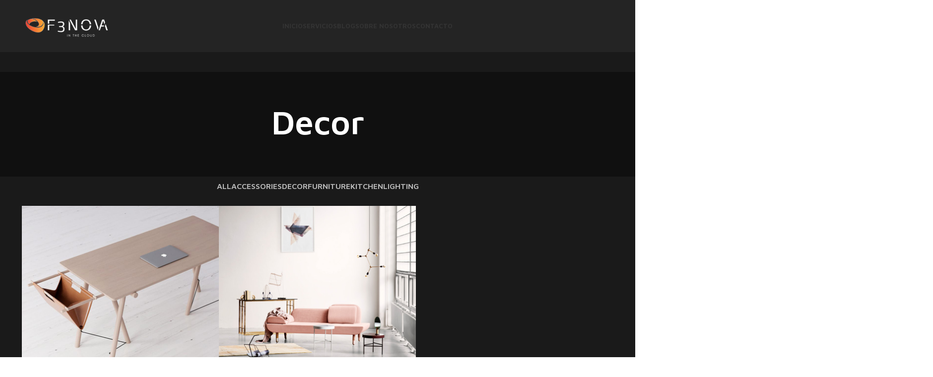

--- FILE ---
content_type: text/html; charset=UTF-8
request_url: https://f3nova.com/project-cat/decor/
body_size: 19794
content:
<!DOCTYPE html>
<html lang="es">
<head>
	<meta charset="UTF-8">
	<link rel="profile" href="https://gmpg.org/xfn/11">
	<link rel="pingback" href="https://f3nova.com/xmlrpc.php">

	<title>Decor &#8211; F3nova</title>
<meta name='robots' content='max-image-preview:large' />
<link rel='dns-prefetch' href='//fonts.googleapis.com' />
<link rel="alternate" type="application/rss+xml" title="F3nova &raquo; Feed" href="https://f3nova.com/feed/" />
<link rel="alternate" type="application/rss+xml" title="F3nova &raquo; RSS de los comentarios" href="https://f3nova.com/comments/feed/" />
<link rel="alternate" type="application/rss+xml" title="F3nova &raquo; Decor Project Category Feed" href="https://f3nova.com/project-cat/decor/feed/" />
<style id='wp-img-auto-sizes-contain-inline-css' type='text/css'>
img:is([sizes=auto i],[sizes^="auto," i]){contain-intrinsic-size:3000px 1500px}
/*# sourceURL=wp-img-auto-sizes-contain-inline-css */
</style>
<style id='classic-theme-styles-inline-css' type='text/css'>
/*! This file is auto-generated */
.wp-block-button__link{color:#fff;background-color:#32373c;border-radius:9999px;box-shadow:none;text-decoration:none;padding:calc(.667em + 2px) calc(1.333em + 2px);font-size:1.125em}.wp-block-file__button{background:#32373c;color:#fff;text-decoration:none}
/*# sourceURL=/wp-includes/css/classic-themes.min.css */
</style>
<style id='safe-svg-svg-icon-style-inline-css' type='text/css'>
.safe-svg-cover{text-align:center}.safe-svg-cover .safe-svg-inside{display:inline-block;max-width:100%}.safe-svg-cover svg{fill:currentColor;height:100%;max-height:100%;max-width:100%;width:100%}

/*# sourceURL=https://f3nova.com/wp-content/plugins/safe-svg/dist/safe-svg-block-frontend.css */
</style>
<style id='global-styles-inline-css' type='text/css'>
:root{--wp--preset--aspect-ratio--square: 1;--wp--preset--aspect-ratio--4-3: 4/3;--wp--preset--aspect-ratio--3-4: 3/4;--wp--preset--aspect-ratio--3-2: 3/2;--wp--preset--aspect-ratio--2-3: 2/3;--wp--preset--aspect-ratio--16-9: 16/9;--wp--preset--aspect-ratio--9-16: 9/16;--wp--preset--color--black: #000000;--wp--preset--color--cyan-bluish-gray: #abb8c3;--wp--preset--color--white: #ffffff;--wp--preset--color--pale-pink: #f78da7;--wp--preset--color--vivid-red: #cf2e2e;--wp--preset--color--luminous-vivid-orange: #ff6900;--wp--preset--color--luminous-vivid-amber: #fcb900;--wp--preset--color--light-green-cyan: #7bdcb5;--wp--preset--color--vivid-green-cyan: #00d084;--wp--preset--color--pale-cyan-blue: #8ed1fc;--wp--preset--color--vivid-cyan-blue: #0693e3;--wp--preset--color--vivid-purple: #9b51e0;--wp--preset--gradient--vivid-cyan-blue-to-vivid-purple: linear-gradient(135deg,rgb(6,147,227) 0%,rgb(155,81,224) 100%);--wp--preset--gradient--light-green-cyan-to-vivid-green-cyan: linear-gradient(135deg,rgb(122,220,180) 0%,rgb(0,208,130) 100%);--wp--preset--gradient--luminous-vivid-amber-to-luminous-vivid-orange: linear-gradient(135deg,rgb(252,185,0) 0%,rgb(255,105,0) 100%);--wp--preset--gradient--luminous-vivid-orange-to-vivid-red: linear-gradient(135deg,rgb(255,105,0) 0%,rgb(207,46,46) 100%);--wp--preset--gradient--very-light-gray-to-cyan-bluish-gray: linear-gradient(135deg,rgb(238,238,238) 0%,rgb(169,184,195) 100%);--wp--preset--gradient--cool-to-warm-spectrum: linear-gradient(135deg,rgb(74,234,220) 0%,rgb(151,120,209) 20%,rgb(207,42,186) 40%,rgb(238,44,130) 60%,rgb(251,105,98) 80%,rgb(254,248,76) 100%);--wp--preset--gradient--blush-light-purple: linear-gradient(135deg,rgb(255,206,236) 0%,rgb(152,150,240) 100%);--wp--preset--gradient--blush-bordeaux: linear-gradient(135deg,rgb(254,205,165) 0%,rgb(254,45,45) 50%,rgb(107,0,62) 100%);--wp--preset--gradient--luminous-dusk: linear-gradient(135deg,rgb(255,203,112) 0%,rgb(199,81,192) 50%,rgb(65,88,208) 100%);--wp--preset--gradient--pale-ocean: linear-gradient(135deg,rgb(255,245,203) 0%,rgb(182,227,212) 50%,rgb(51,167,181) 100%);--wp--preset--gradient--electric-grass: linear-gradient(135deg,rgb(202,248,128) 0%,rgb(113,206,126) 100%);--wp--preset--gradient--midnight: linear-gradient(135deg,rgb(2,3,129) 0%,rgb(40,116,252) 100%);--wp--preset--font-size--small: 13px;--wp--preset--font-size--medium: 20px;--wp--preset--font-size--large: 36px;--wp--preset--font-size--x-large: 42px;--wp--preset--spacing--20: 0.44rem;--wp--preset--spacing--30: 0.67rem;--wp--preset--spacing--40: 1rem;--wp--preset--spacing--50: 1.5rem;--wp--preset--spacing--60: 2.25rem;--wp--preset--spacing--70: 3.38rem;--wp--preset--spacing--80: 5.06rem;--wp--preset--shadow--natural: 6px 6px 9px rgba(0, 0, 0, 0.2);--wp--preset--shadow--deep: 12px 12px 50px rgba(0, 0, 0, 0.4);--wp--preset--shadow--sharp: 6px 6px 0px rgba(0, 0, 0, 0.2);--wp--preset--shadow--outlined: 6px 6px 0px -3px rgb(255, 255, 255), 6px 6px rgb(0, 0, 0);--wp--preset--shadow--crisp: 6px 6px 0px rgb(0, 0, 0);}:where(.is-layout-flex){gap: 0.5em;}:where(.is-layout-grid){gap: 0.5em;}body .is-layout-flex{display: flex;}.is-layout-flex{flex-wrap: wrap;align-items: center;}.is-layout-flex > :is(*, div){margin: 0;}body .is-layout-grid{display: grid;}.is-layout-grid > :is(*, div){margin: 0;}:where(.wp-block-columns.is-layout-flex){gap: 2em;}:where(.wp-block-columns.is-layout-grid){gap: 2em;}:where(.wp-block-post-template.is-layout-flex){gap: 1.25em;}:where(.wp-block-post-template.is-layout-grid){gap: 1.25em;}.has-black-color{color: var(--wp--preset--color--black) !important;}.has-cyan-bluish-gray-color{color: var(--wp--preset--color--cyan-bluish-gray) !important;}.has-white-color{color: var(--wp--preset--color--white) !important;}.has-pale-pink-color{color: var(--wp--preset--color--pale-pink) !important;}.has-vivid-red-color{color: var(--wp--preset--color--vivid-red) !important;}.has-luminous-vivid-orange-color{color: var(--wp--preset--color--luminous-vivid-orange) !important;}.has-luminous-vivid-amber-color{color: var(--wp--preset--color--luminous-vivid-amber) !important;}.has-light-green-cyan-color{color: var(--wp--preset--color--light-green-cyan) !important;}.has-vivid-green-cyan-color{color: var(--wp--preset--color--vivid-green-cyan) !important;}.has-pale-cyan-blue-color{color: var(--wp--preset--color--pale-cyan-blue) !important;}.has-vivid-cyan-blue-color{color: var(--wp--preset--color--vivid-cyan-blue) !important;}.has-vivid-purple-color{color: var(--wp--preset--color--vivid-purple) !important;}.has-black-background-color{background-color: var(--wp--preset--color--black) !important;}.has-cyan-bluish-gray-background-color{background-color: var(--wp--preset--color--cyan-bluish-gray) !important;}.has-white-background-color{background-color: var(--wp--preset--color--white) !important;}.has-pale-pink-background-color{background-color: var(--wp--preset--color--pale-pink) !important;}.has-vivid-red-background-color{background-color: var(--wp--preset--color--vivid-red) !important;}.has-luminous-vivid-orange-background-color{background-color: var(--wp--preset--color--luminous-vivid-orange) !important;}.has-luminous-vivid-amber-background-color{background-color: var(--wp--preset--color--luminous-vivid-amber) !important;}.has-light-green-cyan-background-color{background-color: var(--wp--preset--color--light-green-cyan) !important;}.has-vivid-green-cyan-background-color{background-color: var(--wp--preset--color--vivid-green-cyan) !important;}.has-pale-cyan-blue-background-color{background-color: var(--wp--preset--color--pale-cyan-blue) !important;}.has-vivid-cyan-blue-background-color{background-color: var(--wp--preset--color--vivid-cyan-blue) !important;}.has-vivid-purple-background-color{background-color: var(--wp--preset--color--vivid-purple) !important;}.has-black-border-color{border-color: var(--wp--preset--color--black) !important;}.has-cyan-bluish-gray-border-color{border-color: var(--wp--preset--color--cyan-bluish-gray) !important;}.has-white-border-color{border-color: var(--wp--preset--color--white) !important;}.has-pale-pink-border-color{border-color: var(--wp--preset--color--pale-pink) !important;}.has-vivid-red-border-color{border-color: var(--wp--preset--color--vivid-red) !important;}.has-luminous-vivid-orange-border-color{border-color: var(--wp--preset--color--luminous-vivid-orange) !important;}.has-luminous-vivid-amber-border-color{border-color: var(--wp--preset--color--luminous-vivid-amber) !important;}.has-light-green-cyan-border-color{border-color: var(--wp--preset--color--light-green-cyan) !important;}.has-vivid-green-cyan-border-color{border-color: var(--wp--preset--color--vivid-green-cyan) !important;}.has-pale-cyan-blue-border-color{border-color: var(--wp--preset--color--pale-cyan-blue) !important;}.has-vivid-cyan-blue-border-color{border-color: var(--wp--preset--color--vivid-cyan-blue) !important;}.has-vivid-purple-border-color{border-color: var(--wp--preset--color--vivid-purple) !important;}.has-vivid-cyan-blue-to-vivid-purple-gradient-background{background: var(--wp--preset--gradient--vivid-cyan-blue-to-vivid-purple) !important;}.has-light-green-cyan-to-vivid-green-cyan-gradient-background{background: var(--wp--preset--gradient--light-green-cyan-to-vivid-green-cyan) !important;}.has-luminous-vivid-amber-to-luminous-vivid-orange-gradient-background{background: var(--wp--preset--gradient--luminous-vivid-amber-to-luminous-vivid-orange) !important;}.has-luminous-vivid-orange-to-vivid-red-gradient-background{background: var(--wp--preset--gradient--luminous-vivid-orange-to-vivid-red) !important;}.has-very-light-gray-to-cyan-bluish-gray-gradient-background{background: var(--wp--preset--gradient--very-light-gray-to-cyan-bluish-gray) !important;}.has-cool-to-warm-spectrum-gradient-background{background: var(--wp--preset--gradient--cool-to-warm-spectrum) !important;}.has-blush-light-purple-gradient-background{background: var(--wp--preset--gradient--blush-light-purple) !important;}.has-blush-bordeaux-gradient-background{background: var(--wp--preset--gradient--blush-bordeaux) !important;}.has-luminous-dusk-gradient-background{background: var(--wp--preset--gradient--luminous-dusk) !important;}.has-pale-ocean-gradient-background{background: var(--wp--preset--gradient--pale-ocean) !important;}.has-electric-grass-gradient-background{background: var(--wp--preset--gradient--electric-grass) !important;}.has-midnight-gradient-background{background: var(--wp--preset--gradient--midnight) !important;}.has-small-font-size{font-size: var(--wp--preset--font-size--small) !important;}.has-medium-font-size{font-size: var(--wp--preset--font-size--medium) !important;}.has-large-font-size{font-size: var(--wp--preset--font-size--large) !important;}.has-x-large-font-size{font-size: var(--wp--preset--font-size--x-large) !important;}
:where(.wp-block-post-template.is-layout-flex){gap: 1.25em;}:where(.wp-block-post-template.is-layout-grid){gap: 1.25em;}
:where(.wp-block-term-template.is-layout-flex){gap: 1.25em;}:where(.wp-block-term-template.is-layout-grid){gap: 1.25em;}
:where(.wp-block-columns.is-layout-flex){gap: 2em;}:where(.wp-block-columns.is-layout-grid){gap: 2em;}
:root :where(.wp-block-pullquote){font-size: 1.5em;line-height: 1.6;}
/*# sourceURL=global-styles-inline-css */
</style>
<style id='woocommerce-inline-inline-css' type='text/css'>
.woocommerce form .form-row .required { visibility: visible; }
/*# sourceURL=woocommerce-inline-inline-css */
</style>
<link rel='stylesheet' id='elementor-frontend-css' href='https://f3nova.com/wp-content/plugins/elementor/assets/css/frontend.min.css?ver=3.34.1' type='text/css' media='all' />
<link rel='stylesheet' id='elementor-post-5-css' href='https://f3nova.com/wp-content/uploads/elementor/css/post-5.css?ver=1768689512' type='text/css' media='all' />
<link rel='stylesheet' id='elementor-pro-css' href='https://f3nova.com/wp-content/plugins/elementor-pro/assets/css/frontend.min.css?ver=3.19.2' type='text/css' media='all' />
<link rel='stylesheet' id='elementor-post-15616-css' href='https://f3nova.com/wp-content/uploads/elementor/css/post-15616.css?ver=1768689512' type='text/css' media='all' />
<link rel='stylesheet' id='bootstrap-css' href='https://f3nova.com/wp-content/themes/woodmart/css/bootstrap-light.min.css?ver=7.4.3' type='text/css' media='all' />
<link rel='stylesheet' id='woodmart-style-css' href='https://f3nova.com/wp-content/themes/woodmart/css/parts/base.min.css?ver=7.4.3' type='text/css' media='all' />
<link rel='stylesheet' id='wd-widget-recent-post-comments-css' href='https://f3nova.com/wp-content/themes/woodmart/css/parts/widget-recent-post-comments.min.css?ver=7.4.3' type='text/css' media='all' />
<link rel='stylesheet' id='wd-widget-wd-recent-posts-css' href='https://f3nova.com/wp-content/themes/woodmart/css/parts/widget-wd-recent-posts.min.css?ver=7.4.3' type='text/css' media='all' />
<link rel='stylesheet' id='wd-widget-nav-css' href='https://f3nova.com/wp-content/themes/woodmart/css/parts/widget-nav.min.css?ver=7.4.3' type='text/css' media='all' />
<link rel='stylesheet' id='wd-widget-wd-layered-nav-css' href='https://f3nova.com/wp-content/themes/woodmart/css/parts/woo-widget-wd-layered-nav.min.css?ver=7.4.3' type='text/css' media='all' />
<link rel='stylesheet' id='wd-woo-mod-swatches-base-css' href='https://f3nova.com/wp-content/themes/woodmart/css/parts/woo-mod-swatches-base.min.css?ver=7.4.3' type='text/css' media='all' />
<link rel='stylesheet' id='wd-woo-mod-swatches-filter-css' href='https://f3nova.com/wp-content/themes/woodmart/css/parts/woo-mod-swatches-filter.min.css?ver=7.4.3' type='text/css' media='all' />
<link rel='stylesheet' id='wd-widget-layered-nav-stock-status-css' href='https://f3nova.com/wp-content/themes/woodmart/css/parts/woo-widget-layered-nav-stock-status.min.css?ver=7.4.3' type='text/css' media='all' />
<link rel='stylesheet' id='wd-widget-product-list-css' href='https://f3nova.com/wp-content/themes/woodmart/css/parts/woo-widget-product-list.min.css?ver=7.4.3' type='text/css' media='all' />
<link rel='stylesheet' id='wd-widget-slider-price-filter-css' href='https://f3nova.com/wp-content/themes/woodmart/css/parts/woo-widget-slider-price-filter.min.css?ver=7.4.3' type='text/css' media='all' />
<link rel='stylesheet' id='wd-footer-sticky-css' href='https://f3nova.com/wp-content/themes/woodmart/css/parts/footer-sticky.min.css?ver=7.4.3' type='text/css' media='all' />
<link rel='stylesheet' id='wd-portfolio-base-css' href='https://f3nova.com/wp-content/themes/woodmart/css/parts/portfolio-base.min.css?ver=7.4.3' type='text/css' media='all' />
<link rel='stylesheet' id='wd-wp-gutenberg-css' href='https://f3nova.com/wp-content/themes/woodmart/css/parts/wp-gutenberg.min.css?ver=7.4.3' type='text/css' media='all' />
<link rel='stylesheet' id='wd-wpcf7-css' href='https://f3nova.com/wp-content/themes/woodmart/css/parts/int-wpcf7.min.css?ver=7.4.3' type='text/css' media='all' />
<link rel='stylesheet' id='wd-revolution-slider-css' href='https://f3nova.com/wp-content/themes/woodmart/css/parts/int-rev-slider.min.css?ver=7.4.3' type='text/css' media='all' />
<link rel='stylesheet' id='wd-elementor-base-css' href='https://f3nova.com/wp-content/themes/woodmart/css/parts/int-elem-base.min.css?ver=7.4.3' type='text/css' media='all' />
<link rel='stylesheet' id='wd-elementor-pro-base-css' href='https://f3nova.com/wp-content/themes/woodmart/css/parts/int-elementor-pro.min.css?ver=7.4.3' type='text/css' media='all' />
<link rel='stylesheet' id='wd-woocommerce-base-css' href='https://f3nova.com/wp-content/themes/woodmart/css/parts/woocommerce-base.min.css?ver=7.4.3' type='text/css' media='all' />
<link rel='stylesheet' id='wd-mod-star-rating-css' href='https://f3nova.com/wp-content/themes/woodmart/css/parts/mod-star-rating.min.css?ver=7.4.3' type='text/css' media='all' />
<link rel='stylesheet' id='wd-woo-el-track-order-css' href='https://f3nova.com/wp-content/themes/woodmart/css/parts/woo-el-track-order.min.css?ver=7.4.3' type='text/css' media='all' />
<link rel='stylesheet' id='wd-woocommerce-block-notices-css' href='https://f3nova.com/wp-content/themes/woodmart/css/parts/woo-mod-block-notices.min.css?ver=7.4.3' type='text/css' media='all' />
<link rel='stylesheet' id='wd-woo-gutenberg-css' href='https://f3nova.com/wp-content/themes/woodmart/css/parts/woo-gutenberg.min.css?ver=7.4.3' type='text/css' media='all' />
<link rel='stylesheet' id='wd-header-base-css' href='https://f3nova.com/wp-content/themes/woodmart/css/parts/header-base.min.css?ver=7.4.3' type='text/css' media='all' />
<link rel='stylesheet' id='wd-mod-tools-css' href='https://f3nova.com/wp-content/themes/woodmart/css/parts/mod-tools.min.css?ver=7.4.3' type='text/css' media='all' />
<link rel='stylesheet' id='wd-banner-css' href='https://f3nova.com/wp-content/themes/woodmart/css/parts/el-banner.min.css?ver=7.4.3' type='text/css' media='all' />
<link rel='stylesheet' id='wd-banner-hover-zoom-css' href='https://f3nova.com/wp-content/themes/woodmart/css/parts/el-banner-hover-zoom.min.css?ver=7.4.3' type='text/css' media='all' />
<link rel='stylesheet' id='wd-banner-btn-hover-css' href='https://f3nova.com/wp-content/themes/woodmart/css/parts/el-banner-btn-hover.min.css?ver=7.4.3' type='text/css' media='all' />
<link rel='stylesheet' id='wd-header-mobile-nav-dropdown-css' href='https://f3nova.com/wp-content/themes/woodmart/css/parts/header-el-mobile-nav-dropdown.min.css?ver=7.4.3' type='text/css' media='all' />
<link rel='stylesheet' id='wd-page-title-css' href='https://f3nova.com/wp-content/themes/woodmart/css/parts/page-title.min.css?ver=7.4.3' type='text/css' media='all' />
<link rel='stylesheet' id='wd-photoswipe-css' href='https://f3nova.com/wp-content/themes/woodmart/css/parts/lib-photoswipe.min.css?ver=7.4.3' type='text/css' media='all' />
<link rel='stylesheet' id='wd-project-text-hover-css' href='https://f3nova.com/wp-content/themes/woodmart/css/parts/project-text-hover.min.css?ver=7.4.3' type='text/css' media='all' />
<link rel='stylesheet' id='wd-sticky-loader-css' href='https://f3nova.com/wp-content/themes/woodmart/css/parts/mod-sticky-loader.min.css?ver=7.4.3' type='text/css' media='all' />
<link rel='stylesheet' id='wd-social-icons-css' href='https://f3nova.com/wp-content/themes/woodmart/css/parts/el-social-icons.min.css?ver=7.4.3' type='text/css' media='all' />
<link rel='stylesheet' id='wd-widget-collapse-css' href='https://f3nova.com/wp-content/themes/woodmart/css/parts/opt-widget-collapse.min.css?ver=7.4.3' type='text/css' media='all' />
<link rel='stylesheet' id='wd-section-title-css' href='https://f3nova.com/wp-content/themes/woodmart/css/parts/el-section-title.min.css?ver=7.4.3' type='text/css' media='all' />
<link rel='stylesheet' id='wd-mod-nav-menu-label-css' href='https://f3nova.com/wp-content/themes/woodmart/css/parts/mod-nav-menu-label.min.css?ver=7.4.3' type='text/css' media='all' />
<link rel='stylesheet' id='wd-text-block-css' href='https://f3nova.com/wp-content/themes/woodmart/css/parts/el-text-block.min.css?ver=7.4.3' type='text/css' media='all' />
<link rel='stylesheet' id='wd-scroll-top-css' href='https://f3nova.com/wp-content/themes/woodmart/css/parts/opt-scrolltotop.min.css?ver=7.4.3' type='text/css' media='all' />
<link rel='stylesheet' id='xts-google-fonts-css' href='https://fonts.googleapis.com/css?family=Maven+Pro%3A400%2C600%2C700%7CMontserrat%3A400%2C600%2C800&#038;ver=7.4.3' type='text/css' media='all' />
<link rel='stylesheet' id='elementor-gf-local-roboto-css' href='https://f3nova.com/wp-content/uploads/elementor/google-fonts/css/roboto.css?ver=1742252068' type='text/css' media='all' />
<link rel='stylesheet' id='elementor-gf-local-robotoslab-css' href='https://f3nova.com/wp-content/uploads/elementor/google-fonts/css/robotoslab.css?ver=1742252083' type='text/css' media='all' />
<script type="text/javascript" async src="https://f3nova.com/wp-content/plugins/burst-statistics/helpers/timeme/timeme.min.js?ver=1761087136" id="burst-timeme-js"></script>
<script type="text/javascript" id="burst-js-extra">
/* <![CDATA[ */
var burst = {"tracking":{"isInitialHit":true,"lastUpdateTimestamp":0,"beacon_url":"https://f3nova.com/wp-content/plugins/burst-statistics/endpoint.php","ajaxUrl":"https://f3nova.com/wp-admin/admin-ajax.php"},"options":{"cookieless":0,"pageUrl":"https://f3nova.com/portfolio/et-vestibulum-quis-a-suspendisse/","beacon_enabled":1,"do_not_track":0,"enable_turbo_mode":0,"track_url_change":0,"cookie_retention_days":30,"debug":0},"goals":{"completed":[],"scriptUrl":"https://f3nova.com/wp-content/plugins/burst-statistics//assets/js/build/burst-goals.js?v=1761087136","active":[]},"cache":{"uid":null,"fingerprint":null,"isUserAgent":null,"isDoNotTrack":null,"useCookies":null}};
//# sourceURL=burst-js-extra
/* ]]> */
</script>
<script type="text/javascript" async src="https://f3nova.com/wp-content/plugins/burst-statistics/assets/js/build/burst.min.js?ver=1761087136" id="burst-js"></script>
<script type="text/javascript" src="https://f3nova.com/wp-includes/js/jquery/jquery.min.js?ver=3.7.1" id="jquery-core-js"></script>
<script type="text/javascript" src="https://f3nova.com/wp-includes/js/jquery/jquery-migrate.min.js?ver=3.4.1" id="jquery-migrate-js"></script>
<script type="text/javascript" src="https://f3nova.com/wp-content/plugins/woocommerce/assets/js/jquery-blockui/jquery.blockUI.min.js?ver=2.7.0-wc.10.4.3" id="wc-jquery-blockui-js" defer="defer" data-wp-strategy="defer"></script>
<script type="text/javascript" id="wc-add-to-cart-js-extra">
/* <![CDATA[ */
var wc_add_to_cart_params = {"ajax_url":"/wp-admin/admin-ajax.php","wc_ajax_url":"/?wc-ajax=%%endpoint%%","i18n_view_cart":"Ver carrito","cart_url":"https://f3nova.com/carrito/","is_cart":"","cart_redirect_after_add":"no"};
//# sourceURL=wc-add-to-cart-js-extra
/* ]]> */
</script>
<script type="text/javascript" src="https://f3nova.com/wp-content/plugins/woocommerce/assets/js/frontend/add-to-cart.min.js?ver=10.4.3" id="wc-add-to-cart-js" defer="defer" data-wp-strategy="defer"></script>
<script type="text/javascript" src="https://f3nova.com/wp-content/plugins/woocommerce/assets/js/js-cookie/js.cookie.min.js?ver=2.1.4-wc.10.4.3" id="wc-js-cookie-js" defer="defer" data-wp-strategy="defer"></script>
<script type="text/javascript" id="woocommerce-js-extra">
/* <![CDATA[ */
var woocommerce_params = {"ajax_url":"/wp-admin/admin-ajax.php","wc_ajax_url":"/?wc-ajax=%%endpoint%%","i18n_password_show":"Show password","i18n_password_hide":"Hide password"};
//# sourceURL=woocommerce-js-extra
/* ]]> */
</script>
<script type="text/javascript" src="https://f3nova.com/wp-content/plugins/woocommerce/assets/js/frontend/woocommerce.min.js?ver=10.4.3" id="woocommerce-js" defer="defer" data-wp-strategy="defer"></script>
<script type="text/javascript" src="https://f3nova.com/wp-content/themes/woodmart/js/libs/device.min.js?ver=7.4.3" id="wd-device-library-js"></script>
<script type="text/javascript" src="https://f3nova.com/wp-content/themes/woodmart/js/scripts/global/scrollBar.min.js?ver=7.4.3" id="wd-scrollbar-js"></script>
<link rel="https://api.w.org/" href="https://f3nova.com/wp-json/" /><link rel="alternate" title="JSON" type="application/json" href="https://f3nova.com/wp-json/wp/v2/project-cat/30" /><link rel="EditURI" type="application/rsd+xml" title="RSD" href="https://f3nova.com/xmlrpc.php?rsd" />
					<meta name="viewport" content="width=device-width, initial-scale=1.0, maximum-scale=1.0, user-scalable=no">
										<noscript><style>.woocommerce-product-gallery{ opacity: 1 !important; }</style></noscript>
	<meta name="generator" content="Elementor 3.34.1; features: e_font_icon_svg, additional_custom_breakpoints; settings: css_print_method-external, google_font-enabled, font_display-swap">
<style type="text/css">.recentcomments a{display:inline !important;padding:0 !important;margin:0 !important;}</style>			<style>
				.e-con.e-parent:nth-of-type(n+4):not(.e-lazyloaded):not(.e-no-lazyload),
				.e-con.e-parent:nth-of-type(n+4):not(.e-lazyloaded):not(.e-no-lazyload) * {
					background-image: none !important;
				}
				@media screen and (max-height: 1024px) {
					.e-con.e-parent:nth-of-type(n+3):not(.e-lazyloaded):not(.e-no-lazyload),
					.e-con.e-parent:nth-of-type(n+3):not(.e-lazyloaded):not(.e-no-lazyload) * {
						background-image: none !important;
					}
				}
				@media screen and (max-height: 640px) {
					.e-con.e-parent:nth-of-type(n+2):not(.e-lazyloaded):not(.e-no-lazyload),
					.e-con.e-parent:nth-of-type(n+2):not(.e-lazyloaded):not(.e-no-lazyload) * {
						background-image: none !important;
					}
				}
			</style>
			<meta name="generator" content="Powered by Slider Revolution 6.6.20 - responsive, Mobile-Friendly Slider Plugin for WordPress with comfortable drag and drop interface." />
<link rel="icon" href="https://f3nova.com/wp-content/uploads/2023/11/flaticon-150x150.png" sizes="32x32" />
<link rel="icon" href="https://f3nova.com/wp-content/uploads/2023/11/flaticon-300x300.png" sizes="192x192" />
<link rel="apple-touch-icon" href="https://f3nova.com/wp-content/uploads/2023/11/flaticon-300x300.png" />
<meta name="msapplication-TileImage" content="https://f3nova.com/wp-content/uploads/2023/11/flaticon-300x300.png" />
<script>function setREVStartSize(e){
			//window.requestAnimationFrame(function() {
				window.RSIW = window.RSIW===undefined ? window.innerWidth : window.RSIW;
				window.RSIH = window.RSIH===undefined ? window.innerHeight : window.RSIH;
				try {
					var pw = document.getElementById(e.c).parentNode.offsetWidth,
						newh;
					pw = pw===0 || isNaN(pw) || (e.l=="fullwidth" || e.layout=="fullwidth") ? window.RSIW : pw;
					e.tabw = e.tabw===undefined ? 0 : parseInt(e.tabw);
					e.thumbw = e.thumbw===undefined ? 0 : parseInt(e.thumbw);
					e.tabh = e.tabh===undefined ? 0 : parseInt(e.tabh);
					e.thumbh = e.thumbh===undefined ? 0 : parseInt(e.thumbh);
					e.tabhide = e.tabhide===undefined ? 0 : parseInt(e.tabhide);
					e.thumbhide = e.thumbhide===undefined ? 0 : parseInt(e.thumbhide);
					e.mh = e.mh===undefined || e.mh=="" || e.mh==="auto" ? 0 : parseInt(e.mh,0);
					if(e.layout==="fullscreen" || e.l==="fullscreen")
						newh = Math.max(e.mh,window.RSIH);
					else{
						e.gw = Array.isArray(e.gw) ? e.gw : [e.gw];
						for (var i in e.rl) if (e.gw[i]===undefined || e.gw[i]===0) e.gw[i] = e.gw[i-1];
						e.gh = e.el===undefined || e.el==="" || (Array.isArray(e.el) && e.el.length==0)? e.gh : e.el;
						e.gh = Array.isArray(e.gh) ? e.gh : [e.gh];
						for (var i in e.rl) if (e.gh[i]===undefined || e.gh[i]===0) e.gh[i] = e.gh[i-1];
											
						var nl = new Array(e.rl.length),
							ix = 0,
							sl;
						e.tabw = e.tabhide>=pw ? 0 : e.tabw;
						e.thumbw = e.thumbhide>=pw ? 0 : e.thumbw;
						e.tabh = e.tabhide>=pw ? 0 : e.tabh;
						e.thumbh = e.thumbhide>=pw ? 0 : e.thumbh;
						for (var i in e.rl) nl[i] = e.rl[i]<window.RSIW ? 0 : e.rl[i];
						sl = nl[0];
						for (var i in nl) if (sl>nl[i] && nl[i]>0) { sl = nl[i]; ix=i;}
						var m = pw>(e.gw[ix]+e.tabw+e.thumbw) ? 1 : (pw-(e.tabw+e.thumbw)) / (e.gw[ix]);
						newh =  (e.gh[ix] * m) + (e.tabh + e.thumbh);
					}
					var el = document.getElementById(e.c);
					if (el!==null && el) el.style.height = newh+"px";
					el = document.getElementById(e.c+"_wrapper");
					if (el!==null && el) {
						el.style.height = newh+"px";
						el.style.display = "block";
					}
				} catch(e){
					console.log("Failure at Presize of Slider:" + e)
				}
			//});
		  };</script>
<style>
		
		</style>			<style id="wd-style-header_947287-css" data-type="wd-style-header_947287">
				:root{
	--wd-top-bar-h: 40px;
	--wd-top-bar-sm-h: 0.001px;
	--wd-top-bar-sticky-h: 0.001px;

	--wd-header-general-h: 105px;
	--wd-header-general-sm-h: 70px;
	--wd-header-general-sticky-h: 60px;

	--wd-header-bottom-h: 0.001px;
	--wd-header-bottom-sm-h: 0.001px;
	--wd-header-bottom-sticky-h: 0.001px;

	--wd-header-clone-h: 0.001px;
}

.whb-top-bar .wd-dropdown {
	margin-top: 0px;
}

.whb-top-bar .wd-dropdown:after {
	height: 10px;
}

.whb-sticked .whb-general-header .wd-dropdown:not(.sub-sub-menu) {
	margin-top: 10px;
}

.whb-sticked .whb-general-header .wd-dropdown:not(.sub-sub-menu):after {
	height: 20px;
}



@media (min-width: 1025px) {
		.whb-top-bar-inner {
		height: 40px;
		max-height: 40px;
	}

		.whb-sticked .whb-top-bar-inner {
		height: 0px;
		max-height: 0px;
	}
		
		.whb-general-header-inner {
		height: 105px;
		max-height: 105px;
	}

		.whb-sticked .whb-general-header-inner {
		height: 60px;
		max-height: 60px;
	}
		
	
	
	}

@media (max-width: 1024px) {
	
		.whb-general-header-inner {
		height: 70px;
		max-height: 70px;
	}
	
	
	
	}
		.whb-top-bar-inner { border-bottom-width: 1px;border-bottom-style: solid; }
.whb-top-bar {
	background-color: rgba(16, 16, 16, 0);
}

.whb-general-header {
	background-color: rgba(36, 36, 36, 1);
}
			</style>
						<style id="wd-style-theme_settings_default-css" data-type="wd-style-theme_settings_default">
				@font-face {
	font-weight: normal;
	font-style: normal;
	font-family: "woodmart-font";
	src: url("//f3nova.com/wp-content/themes/woodmart/fonts/woodmart-font-1-400.woff2?v=7.4.3") format("woff2");
}

:root {
	--wd-header-banner-h: 40px;
	--wd-text-font: "Maven Pro", Arial, Helvetica, sans-serif;
	--wd-text-font-weight: 400;
	--wd-text-color: #777777;
	--wd-text-font-size: 17px;
	--wd-title-font: "Maven Pro", Arial, Helvetica, sans-serif;
	--wd-title-font-weight: 600;
	--wd-title-color: #242424;
	--wd-entities-title-font: "Maven Pro", Arial, Helvetica, sans-serif;
	--wd-entities-title-font-weight: 600;
	--wd-entities-title-color: #333333;
	--wd-entities-title-color-hover: rgb(51 51 51 / 65%);
	--wd-alternative-font: "Maven Pro", Arial, Helvetica, sans-serif;
	--wd-widget-title-font: "Maven Pro", Arial, Helvetica, sans-serif;
	--wd-widget-title-font-weight: 600;
	--wd-widget-title-transform: uppercase;
	--wd-widget-title-color: #333;
	--wd-widget-title-font-size: 16px;
	--wd-header-el-font: "Maven Pro", Arial, Helvetica, sans-serif;
	--wd-header-el-font-weight: 700;
	--wd-header-el-transform: uppercase;
	--wd-header-el-font-size: 13px;
	--wd-primary-color: rgb(0,92,152);
	--wd-alternative-color: rgb(222,122,77);
	--wd-link-color: rgb(255,255,255);
	--wd-link-color-hover: rgb(222,122,77);
	--btn-default-bgcolor: rgb(23,23,23);
	--btn-default-bgcolor-hover: rgb(25,25,25);
	--btn-accented-bgcolor: rgb(90,95,222);
	--btn-accented-bgcolor-hover: rgb(82,87,203);
	--wd-form-brd-width: 2px;
	--notices-success-bg: #459647;
	--notices-success-color: #fff;
	--notices-warning-bg: #E0B252;
	--notices-warning-color: #fff;
}
.woodmart-woocommerce-layered-nav .wd-scroll-content {
	max-height: 223px;
}
div.wd-popup.wd-age-verify {
	max-width: 500px;
}
.wd-popup.wd-promo-popup {
	background-color: #111111;
	background-image: url(https://f3nova.com/wp-content/uploads/2021/09/hardware-popup.jpg);
	background-repeat: no-repeat;
	background-size: cover;
	background-position: center center;
}
div.wd-popup.wd-promo-popup {
	max-width: 800px;
}
.page-title-default {
	background-color: rgb(16,16,16);
	background-image: none;
	background-size: cover;
	background-position: center center;
}
.footer-container {
	background-color: rgb(0,0,0);
	background-image: url(https://f3nova.com/wp-content/uploads/2021/09/hardware-footer-bg.jpg);
}
.page .main-page-wrapper {
	background-color: rgb(16,16,16);
	background-image: none;
}
div.wd-popup.popup-quick-view {
	max-width: 920px;
}

@media (max-width: 1024px) {
	:root {
		--wd-header-banner-h: 40px;
	}

}
:root{
--wd-container-w: 1222px;
--wd-form-brd-radius: 0px;
--btn-default-color: #fff;
--btn-default-color-hover: #fff;
--btn-accented-color: #fff;
--btn-accented-color-hover: #fff;
--btn-default-brd-radius: 0px;
--btn-default-box-shadow: none;
--btn-default-box-shadow-hover: none;
--btn-default-box-shadow-active: none;
--btn-default-bottom: 0px;
--btn-accented-brd-radius: 0px;
--btn-accented-box-shadow: none;
--btn-accented-box-shadow-hover: none;
--btn-accented-box-shadow-active: none;
--btn-accented-bottom: 0px;
--wd-brd-radius: 0px;
}

@media (min-width: 1239px) {
.platform-Windows .wd-section-stretch > .elementor-container {
margin-left: auto;
margin-right: auto;
}
}

@media (min-width: 1222px) {
html:not(.platform-Windows) .wd-section-stretch > .elementor-container {
margin-left: auto;
margin-right: auto;
}
}


			</style>
			<style id="wpforms-css-vars-root">
				:root {
					--wpforms-field-border-radius: 3px;
--wpforms-field-background-color: #ffffff;
--wpforms-field-border-color: rgba( 0, 0, 0, 0.25 );
--wpforms-field-text-color: rgba( 0, 0, 0, 0.7 );
--wpforms-label-color: rgba( 0, 0, 0, 0.85 );
--wpforms-label-sublabel-color: rgba( 0, 0, 0, 0.55 );
--wpforms-label-error-color: #d63637;
--wpforms-button-border-radius: 3px;
--wpforms-button-background-color: #066aab;
--wpforms-button-text-color: #ffffff;
--wpforms-field-size-input-height: 43px;
--wpforms-field-size-input-spacing: 15px;
--wpforms-field-size-font-size: 16px;
--wpforms-field-size-line-height: 19px;
--wpforms-field-size-padding-h: 14px;
--wpforms-field-size-checkbox-size: 16px;
--wpforms-field-size-sublabel-spacing: 5px;
--wpforms-field-size-icon-size: 1;
--wpforms-label-size-font-size: 16px;
--wpforms-label-size-line-height: 19px;
--wpforms-label-size-sublabel-font-size: 14px;
--wpforms-label-size-sublabel-line-height: 17px;
--wpforms-button-size-font-size: 17px;
--wpforms-button-size-height: 41px;
--wpforms-button-size-padding-h: 15px;
--wpforms-button-size-margin-top: 10px;

				}
			</style></head>

<body data-rsssl=1 class="archive tax-project-cat term-decor term-30 wp-custom-logo wp-theme-woodmart theme-woodmart non-logged-in woocommerce-no-js wrapper-full-width  sticky-footer-on global-color-scheme-light categories-accordion-on woodmart-archive-portfolio woodmart-ajax-shop-on offcanvas-sidebar-mobile offcanvas-sidebar-tablet dropdowns-color-light elementor-default elementor-kit-5" data-burst_id="30" data-burst_type="tax">
			<script type="text/javascript" id="wd-flicker-fix">// Flicker fix.</script>	
	
	<div class="website-wrapper">
									<header class="whb-header whb-header_947287 whb-full-width whb-scroll-stick whb-sticky-real">
					<div class="whb-main-header">
	
<div class="whb-row whb-general-header whb-sticky-row whb-with-bg whb-without-border whb-color-light whb-flex-flex-middle">
	<div class="container">
		<div class="whb-flex-row whb-general-header-inner">
			<div class="whb-column whb-col-left whb-visible-lg">
	<div class="site-logo wd-switch-logo">
	<a href="https://f3nova.com/" class="wd-logo wd-main-logo" rel="home">
		<img fetchpriority="high" width="1080" height="340" src="https://f3nova.com/wp-content/uploads/2023/11/logo-bicolor.png" class="attachment-full size-full" alt="" style="max-width:200px;" decoding="async" srcset="https://f3nova.com/wp-content/uploads/2023/11/logo-bicolor.png 1080w, https://f3nova.com/wp-content/uploads/2023/11/logo-bicolor-400x126.png 400w, https://f3nova.com/wp-content/uploads/2023/11/logo-bicolor-768x242.png 768w, https://f3nova.com/wp-content/uploads/2023/11/logo-bicolor-860x271.png 860w, https://f3nova.com/wp-content/uploads/2023/11/logo-bicolor-430x135.png 430w, https://f3nova.com/wp-content/uploads/2023/11/logo-bicolor-700x220.png 700w, https://f3nova.com/wp-content/uploads/2023/11/logo-bicolor-150x47.png 150w" sizes="(max-width: 1080px) 100vw, 1080px" />	</a>
					<a href="https://f3nova.com/" class="wd-logo wd-sticky-logo" rel="home">
			<img width="455" height="118" src="https://f3nova.com/wp-content/uploads/2023/11/f3nova-logo.png" class="attachment-full size-full" alt="" style="max-width:150px;" decoding="async" srcset="https://f3nova.com/wp-content/uploads/2023/11/f3nova-logo.png 455w, https://f3nova.com/wp-content/uploads/2023/11/f3nova-logo-400x104.png 400w, https://f3nova.com/wp-content/uploads/2023/11/f3nova-logo-430x112.png 430w, https://f3nova.com/wp-content/uploads/2023/11/f3nova-logo-150x39.png 150w" sizes="(max-width: 455px) 100vw, 455px" />		</a>
	</div>
</div>
<div class="whb-column whb-col-center whb-visible-lg">
	<div class="wd-header-nav wd-header-main-nav text-center wd-design-1" role="navigation" aria-label="Main navigation">
	<ul id="menu-main-navigation" class="menu wd-nav wd-nav-main wd-style-underline wd-gap-s"><li id="menu-item-15583" class="menu-item menu-item-type-post_type menu-item-object-page menu-item-home menu-item-15583 item-level-0 menu-mega-dropdown wd-event-hover" ><a href="https://f3nova.com/" class="woodmart-nav-link"><span class="nav-link-text">Inicio</span></a></li>
<li id="menu-item-15623" class="menu-item menu-item-type-custom menu-item-object-custom menu-item-15623 item-level-0 menu-mega-dropdown wd-event-hover menu-item-has-children" ><a class="woodmart-nav-link"><span class="nav-link-text">Servicios</span></a>
<div class="wd-dropdown-menu wd-dropdown wd-design-full-width color-scheme-light">

<div class="container">
			<link rel="stylesheet" id="elementor-post-15658-css" href="https://f3nova.com/wp-content/uploads/elementor/css/post-15658.css?ver=1768689512" type="text/css" media="all">
					<div data-elementor-type="wp-post" data-elementor-id="15658" class="elementor elementor-15658" data-elementor-post-type="cms_block">
						<section class="elementor-section elementor-top-section elementor-element elementor-element-6732de38 wd-section-stretch_row_content elementor-section-boxed elementor-section-height-default elementor-section-height-default" data-id="6732de38" data-element_type="section" data-settings="{&quot;background_background&quot;:&quot;gradient&quot;}">
						<div class="elementor-container elementor-column-gap-default">
					<div class="elementor-column elementor-col-16 elementor-top-column elementor-element elementor-element-26e3234f" data-id="26e3234f" data-element_type="column">
			<div class="elementor-widget-wrap elementor-element-populated">
						<div class="elementor-element elementor-element-bb22145 elementor-widget elementor-widget-wd_banner" data-id="bb22145" data-element_type="widget" data-widget_type="wd_banner.default">
				<div class="elementor-widget-container">
							<div class="promo-banner-wrapper">
			<div class="promo-banner banner-default banner-hover-zoom color-scheme- banner-btn-size-default banner-btn-style-default wd-with-link">
				<div class="main-wrapp-img">
					<div class="banner-image wd-without-height">
																					<img width="150" height="150" src="https://f3nova.com/wp-content/uploads/2023/12/servicio-1-1-150x150.png" class="attachment-thumbnail size-thumbnail" alt="" decoding="async" srcset="https://f3nova.com/wp-content/uploads/2023/12/servicio-1-1-150x150.png 150w, https://f3nova.com/wp-content/uploads/2023/12/servicio-1-1-300x300.png 300w, https://f3nova.com/wp-content/uploads/2023/12/servicio-1-1-800x800.png 800w, https://f3nova.com/wp-content/uploads/2023/12/servicio-1-1-768x768.png 768w, https://f3nova.com/wp-content/uploads/2023/12/servicio-1-1-860x860.png 860w, https://f3nova.com/wp-content/uploads/2023/12/servicio-1-1-430x430.png 430w, https://f3nova.com/wp-content/uploads/2023/12/servicio-1-1-700x700.png 700w, https://f3nova.com/wp-content/uploads/2023/12/servicio-1-1.png 1080w" sizes="(max-width: 150px) 100vw, 150px" />																		</div>
				</div>

				<div class="wrapper-content-banner wd-fill wd-items-bottom wd-justify-left">
					<div class="content-banner  text-left">
						
													<h4 class="banner-title wd-fontsize-s" data-elementor-setting-key="title">
								MARKETING & MONETIZACIÓN WIFI							</h4>
						
						
						
											</div>
				</div>

									<a href="https://f3nova.com/?page_id=17413" class="wd-promo-banner-link wd-fill" aria-label="Banner link"></a>
							</div>
		</div>
						</div>
				</div>
					</div>
		</div>
				<div class="elementor-column elementor-col-16 elementor-top-column elementor-element elementor-element-27640647" data-id="27640647" data-element_type="column">
			<div class="elementor-widget-wrap elementor-element-populated">
						<div class="elementor-element elementor-element-2222f559 elementor-widget elementor-widget-wd_banner" data-id="2222f559" data-element_type="widget" data-widget_type="wd_banner.default">
				<div class="elementor-widget-container">
							<div class="promo-banner-wrapper">
			<div class="promo-banner banner-default banner-hover-zoom color-scheme- banner-btn-size-default banner-btn-style-default wd-with-link">
				<div class="main-wrapp-img">
					<div class="banner-image wd-without-height">
																					<img loading="lazy" width="150" height="150" src="https://f3nova.com/wp-content/uploads/2023/12/servicio-2-150x150.png" class="attachment-thumbnail size-thumbnail" alt="" decoding="async" srcset="https://f3nova.com/wp-content/uploads/2023/12/servicio-2-150x150.png 150w, https://f3nova.com/wp-content/uploads/2023/12/servicio-2-300x300.png 300w, https://f3nova.com/wp-content/uploads/2023/12/servicio-2-800x800.png 800w, https://f3nova.com/wp-content/uploads/2023/12/servicio-2-768x768.png 768w, https://f3nova.com/wp-content/uploads/2023/12/servicio-2-860x860.png 860w, https://f3nova.com/wp-content/uploads/2023/12/servicio-2-430x430.png 430w, https://f3nova.com/wp-content/uploads/2023/12/servicio-2-700x700.png 700w, https://f3nova.com/wp-content/uploads/2023/12/servicio-2.png 1080w" sizes="(max-width: 150px) 100vw, 150px" />																		</div>
				</div>

				<div class="wrapper-content-banner wd-fill wd-items-bottom wd-justify-left">
					<div class="content-banner  text-left">
						
													<h4 class="banner-title wd-fontsize-s" data-elementor-setting-key="title">
								CONTACT CENTER							</h4>
						
						
						
											</div>
				</div>

									<a href="https://f3nova.com/?page_id=16502" class="wd-promo-banner-link wd-fill" aria-label="Banner link"></a>
							</div>
		</div>
						</div>
				</div>
					</div>
		</div>
				<div class="elementor-column elementor-col-16 elementor-top-column elementor-element elementor-element-7389c236" data-id="7389c236" data-element_type="column">
			<div class="elementor-widget-wrap elementor-element-populated">
						<div class="elementor-element elementor-element-2323052d elementor-widget elementor-widget-wd_banner" data-id="2323052d" data-element_type="widget" data-widget_type="wd_banner.default">
				<div class="elementor-widget-container">
							<div class="promo-banner-wrapper">
			<div class="promo-banner banner-default banner-hover-zoom color-scheme- banner-btn-size-default banner-btn-style-default wd-with-link">
				<div class="main-wrapp-img">
					<div class="banner-image wd-without-height">
																					<img loading="lazy" width="150" height="150" src="https://f3nova.com/wp-content/uploads/2023/12/servicio-3-150x150.png" class="attachment-thumbnail size-thumbnail" alt="" decoding="async" srcset="https://f3nova.com/wp-content/uploads/2023/12/servicio-3-150x150.png 150w, https://f3nova.com/wp-content/uploads/2023/12/servicio-3-300x300.png 300w, https://f3nova.com/wp-content/uploads/2023/12/servicio-3-800x800.png 800w, https://f3nova.com/wp-content/uploads/2023/12/servicio-3-768x768.png 768w, https://f3nova.com/wp-content/uploads/2023/12/servicio-3-860x860.png 860w, https://f3nova.com/wp-content/uploads/2023/12/servicio-3-430x430.png 430w, https://f3nova.com/wp-content/uploads/2023/12/servicio-3-700x700.png 700w, https://f3nova.com/wp-content/uploads/2023/12/servicio-3.png 1080w" sizes="(max-width: 150px) 100vw, 150px" />																		</div>
				</div>

				<div class="wrapper-content-banner wd-fill wd-items-bottom wd-justify-left">
					<div class="content-banner  text-left">
						
													<h4 class="banner-title wd-fontsize-s" data-elementor-setting-key="title">
								SALUD CON IA							</h4>
						
						
						
											</div>
				</div>

									<a href="https://f3nova.com/?page_id=17362" class="wd-promo-banner-link wd-fill" aria-label="Banner link"></a>
							</div>
		</div>
						</div>
				</div>
					</div>
		</div>
				<div class="elementor-column elementor-col-16 elementor-top-column elementor-element elementor-element-20a30b14" data-id="20a30b14" data-element_type="column">
			<div class="elementor-widget-wrap elementor-element-populated">
						<div class="elementor-element elementor-element-5b4440da elementor-widget elementor-widget-wd_banner" data-id="5b4440da" data-element_type="widget" data-widget_type="wd_banner.default">
				<div class="elementor-widget-container">
							<div class="promo-banner-wrapper">
			<div class="promo-banner banner-default banner-hover-zoom color-scheme- banner-btn-size-default banner-btn-style-default wd-with-link">
				<div class="main-wrapp-img">
					<div class="banner-image wd-without-height">
																					<img loading="lazy" width="150" height="150" src="https://f3nova.com/wp-content/uploads/2023/12/servicio-4-150x150.png" class="attachment-thumbnail size-thumbnail" alt="" decoding="async" srcset="https://f3nova.com/wp-content/uploads/2023/12/servicio-4-150x150.png 150w, https://f3nova.com/wp-content/uploads/2023/12/servicio-4-300x300.png 300w, https://f3nova.com/wp-content/uploads/2023/12/servicio-4-800x800.png 800w, https://f3nova.com/wp-content/uploads/2023/12/servicio-4-768x768.png 768w, https://f3nova.com/wp-content/uploads/2023/12/servicio-4-860x860.png 860w, https://f3nova.com/wp-content/uploads/2023/12/servicio-4-430x430.png 430w, https://f3nova.com/wp-content/uploads/2023/12/servicio-4-700x700.png 700w, https://f3nova.com/wp-content/uploads/2023/12/servicio-4.png 1080w" sizes="(max-width: 150px) 100vw, 150px" />																		</div>
				</div>

				<div class="wrapper-content-banner wd-fill wd-items-bottom wd-justify-left">
					<div class="content-banner  text-left">
						
													<h4 class="banner-title wd-fontsize-s" data-elementor-setting-key="title">
								SEGURIDAD DE LA NUBE							</h4>
						
						
						
											</div>
				</div>

									<a href="https://f3nova.com/?page_id=15730" class="wd-promo-banner-link wd-fill" aria-label="Banner link"></a>
							</div>
		</div>
						</div>
				</div>
					</div>
		</div>
				<div class="elementor-column elementor-col-16 elementor-top-column elementor-element elementor-element-1b72c0ba" data-id="1b72c0ba" data-element_type="column">
			<div class="elementor-widget-wrap elementor-element-populated">
						<div class="elementor-element elementor-element-4dd9c1d6 elementor-widget elementor-widget-wd_banner" data-id="4dd9c1d6" data-element_type="widget" data-widget_type="wd_banner.default">
				<div class="elementor-widget-container">
							<div class="promo-banner-wrapper">
			<div class="promo-banner banner-default banner-hover-zoom color-scheme- banner-btn-size-default banner-btn-style-default wd-with-link">
				<div class="main-wrapp-img">
					<div class="banner-image wd-without-height">
																					<img loading="lazy" width="150" height="150" src="https://f3nova.com/wp-content/uploads/2023/12/servicio-5-150x150.png" class="attachment-thumbnail size-thumbnail" alt="" decoding="async" srcset="https://f3nova.com/wp-content/uploads/2023/12/servicio-5-150x150.png 150w, https://f3nova.com/wp-content/uploads/2023/12/servicio-5-300x300.png 300w, https://f3nova.com/wp-content/uploads/2023/12/servicio-5-800x800.png 800w, https://f3nova.com/wp-content/uploads/2023/12/servicio-5-768x768.png 768w, https://f3nova.com/wp-content/uploads/2023/12/servicio-5-860x860.png 860w, https://f3nova.com/wp-content/uploads/2023/12/servicio-5-430x430.png 430w, https://f3nova.com/wp-content/uploads/2023/12/servicio-5-700x700.png 700w, https://f3nova.com/wp-content/uploads/2023/12/servicio-5.png 1080w" sizes="(max-width: 150px) 100vw, 150px" />																		</div>
				</div>

				<div class="wrapper-content-banner wd-fill wd-items-bottom wd-justify-left">
					<div class="content-banner  text-left">
						
													<h4 class="banner-title wd-fontsize-s" data-elementor-setting-key="title">
								GRABACIÓN Y ANALÍTICOS							</h4>
						
						
						
											</div>
				</div>

									<a href="https://f3nova.com/?page_id=17196" class="wd-promo-banner-link wd-fill" aria-label="Banner link"></a>
							</div>
		</div>
						</div>
				</div>
					</div>
		</div>
				<div class="elementor-column elementor-col-16 elementor-top-column elementor-element elementor-element-8abf5ae" data-id="8abf5ae" data-element_type="column">
			<div class="elementor-widget-wrap elementor-element-populated">
						<div class="elementor-element elementor-element-2365c15 elementor-widget elementor-widget-wd_banner" data-id="2365c15" data-element_type="widget" data-widget_type="wd_banner.default">
				<div class="elementor-widget-container">
							<div class="promo-banner-wrapper">
			<div class="promo-banner banner-default banner-hover-zoom color-scheme- banner-btn-size-default banner-btn-style-default wd-with-link">
				<div class="main-wrapp-img">
					<div class="banner-image wd-without-height">
																					<img loading="lazy" width="150" height="150" src="https://f3nova.com/wp-content/uploads/2024/01/image15-1-150x150.png" class="attachment-thumbnail size-thumbnail" alt="" decoding="async" srcset="https://f3nova.com/wp-content/uploads/2024/01/image15-1-150x150.png 150w, https://f3nova.com/wp-content/uploads/2024/01/image15-1-300x300.png 300w, https://f3nova.com/wp-content/uploads/2024/01/image15-1-800x800.png 800w, https://f3nova.com/wp-content/uploads/2024/01/image15-1-768x768.png 768w, https://f3nova.com/wp-content/uploads/2024/01/image15-1-860x860.png 860w, https://f3nova.com/wp-content/uploads/2024/01/image15-1-430x430.png 430w, https://f3nova.com/wp-content/uploads/2024/01/image15-1-700x700.png 700w, https://f3nova.com/wp-content/uploads/2024/01/image15-1.png 1024w" sizes="(max-width: 150px) 100vw, 150px" />																		</div>
				</div>

				<div class="wrapper-content-banner wd-fill wd-items-bottom wd-justify-left">
					<div class="content-banner  text-left">
						
													<h4 class="banner-title wd-fontsize-s" data-elementor-setting-key="title">
								IOT EN LA NUBE							</h4>
						
						
						
											</div>
				</div>

									<a href="https://f3nova.com/?page_id=17925" class="wd-promo-banner-link wd-fill" aria-label="Banner link"></a>
							</div>
		</div>
						</div>
				</div>
					</div>
		</div>
					</div>
		</section>
				</div>
		
</div>

</div>
</li>
<li id="menu-item-15624" class="menu-item menu-item-type-custom menu-item-object-custom menu-item-15624 item-level-0 menu-simple-dropdown wd-event-hover" ><a class="woodmart-nav-link"><span class="nav-link-text">Blog</span></a></li>
<li id="menu-item-15625" class="menu-item menu-item-type-custom menu-item-object-custom menu-item-15625 item-level-0 menu-simple-dropdown wd-event-hover" ><a class="woodmart-nav-link"><span class="nav-link-text">Sobre Nosotros</span></a></li>
<li id="menu-item-15626" class="menu-item menu-item-type-custom menu-item-object-custom menu-item-15626 item-level-0 menu-simple-dropdown wd-event-hover" ><a class="woodmart-nav-link"><span class="nav-link-text">Contacto</span></a></li>
</ul></div><!--END MAIN-NAV-->
</div>
<div class="whb-column whb-col-right whb-visible-lg whb-empty-column">
	</div>
<div class="whb-column whb-mobile-left whb-hidden-lg">
	<div class="wd-tools-element wd-header-mobile-nav wd-style-icon wd-design-1 whb-9s8i84vapv6c3ocx8lcr">
	<a href="#" rel="nofollow" aria-label="Open mobile menu">
		
		<span class="wd-tools-icon">
					</span>

		<span class="wd-tools-text">Menu</span>

			</a>
</div><!--END wd-header-mobile-nav--></div>
<div class="whb-column whb-mobile-center whb-hidden-lg">
	<div class="site-logo">
	<a href="https://f3nova.com/" class="wd-logo wd-main-logo" rel="home">
		<img fetchpriority="high" width="1080" height="340" src="https://f3nova.com/wp-content/uploads/2023/11/logo-bicolor.png" class="attachment-full size-full" alt="" style="max-width:200px;" decoding="async" srcset="https://f3nova.com/wp-content/uploads/2023/11/logo-bicolor.png 1080w, https://f3nova.com/wp-content/uploads/2023/11/logo-bicolor-400x126.png 400w, https://f3nova.com/wp-content/uploads/2023/11/logo-bicolor-768x242.png 768w, https://f3nova.com/wp-content/uploads/2023/11/logo-bicolor-860x271.png 860w, https://f3nova.com/wp-content/uploads/2023/11/logo-bicolor-430x135.png 430w, https://f3nova.com/wp-content/uploads/2023/11/logo-bicolor-700x220.png 700w, https://f3nova.com/wp-content/uploads/2023/11/logo-bicolor-150x47.png 150w" sizes="(max-width: 1080px) 100vw, 1080px" />	</a>
	</div>
</div>
<div class="whb-column whb-mobile-right whb-hidden-lg whb-empty-column">
	</div>
		</div>
	</div>
</div>
</div>
				</header>
			
								<div class="main-page-wrapper">
		
					<div class="page-title  page-title-default title-size-default title-design-centered color-scheme-light title-blog" style="">
				<div class="container">
											<h1 class="entry-title title">Decor</h1>
					
					
											<div class="breadcrumbs"><a href="https://f3nova.com/" rel="v:url" property="v:title">Home</a> &raquo; <span typeof="v:Breadcrumb"><a rel="v:url" property="v:title" href="https://f3nova.com/portfolio/">Portfolio</a></span></div><!-- .breadcrumbs -->									</div>
			</div>
			
		<!-- MAIN CONTENT AREA -->
				<div class="container">
			<div class="row content-layout-wrapper align-items-start">
				<div class="site-content page-portfolio col-lg-12 col-12 col-md-12" role="main">
			<div class="wd-portfolio-element">
									<div class="portfolio-filter wd-nav-wrapper wd-mb-action-swipe text-center wd-type-links">
			<ul class="wd-nav-portfolio wd-nav wd-gap-m wd-style-underline">
				<li data-filter="*" class="">
					<a href="https://f3nova.com/portfolio/">
						<span class="nav-link-text">All</span>
					</a>
				</li>

														<li data-filter=".proj-cat-accessories" class="">
						<a href="https://f3nova.com/project-cat/accessories/">
							<span class="nav-link-text">Accessories</span>
						</a>
					</li>
														<li data-filter=".proj-cat-decor" class="wd-active">
						<a href="https://f3nova.com/project-cat/decor/">
							<span class="nav-link-text">Decor</span>
						</a>
					</li>
														<li data-filter=".proj-cat-furniture" class="">
						<a href="https://f3nova.com/project-cat/furniture/">
							<span class="nav-link-text">Furniture</span>
						</a>
					</li>
														<li data-filter=".proj-cat-kitchen" class="">
						<a href="https://f3nova.com/project-cat/kitchen/">
							<span class="nav-link-text">Kitchen</span>
						</a>
					</li>
														<li data-filter=".proj-cat-lighting" class="">
						<a href="https://f3nova.com/project-cat/lighting/">
							<span class="nav-link-text">Lighting</span>
						</a>
					</li>
							</ul>
		</div>
					
			
							<div class="wd-sticky-loader wd-content-loader"><span class="wd-loader"></span></div>
				
					<div class="wd-projects wd-masonry wd-grid-f-col" data-source="main_loop" data-source="shortcode" data-paged="1" style="--wd-col-lg:3;--wd-col-md:3;--wd-col-sm:1;--wd-gap-lg:0px;">
		
								
<article id="post-550" class="wd-project portfolio-entry wd-col masonry-item portfolio-hover proj-cat-decor post-550 portfolio type-portfolio status-publish has-post-thumbnail hentry project-cat-decor">
	<header class="entry-header">
					<figure class="entry-thumbnail color-scheme-light">
				<a href="https://f3nova.com/portfolio/et-vestibulum-quis-a-suspendisse/" class="portfolio-thumbnail">
					<img loading="lazy" width="800" height="800" src="https://f3nova.com/wp-content/uploads/2021/08/portfolio-3.jpg" class="attachment-large size-large" alt="" decoding="async" />				</a>
				<div class="wd-portfolio-btns">
					<div class="portfolio-enlarge wd-action-btn wd-style-icon wd-enlarge-icon wd-tltp wd-tltp-left">
						<a href="https://f3nova.com/wp-content/uploads/2021/08/portfolio-3.jpg" data-elementor-open-lightbox="no">View Large</a>
					</div>
											<div class="social-icons-wrapper wd-action-btn wd-style-icon wd-share-icon wd-tltp wd-tltp-left">
							<a></a>
							<div class="wd-tooltip-label">
								
			<div class=" wd-social-icons icons-design-default icons-size-small color-scheme-light social-share social-form-circle text-center">

				
									<a rel="noopener noreferrer nofollow" href="https://www.facebook.com/sharer/sharer.php?u=https://f3nova.com/portfolio/et-vestibulum-quis-a-suspendisse/" target="_blank" class=" wd-social-icon social-facebook" aria-label="Facebook social link">
						<span class="wd-icon"></span>
											</a>
				
									<a rel="noopener noreferrer nofollow" href="https://x.com/share?url=https://f3nova.com/portfolio/et-vestibulum-quis-a-suspendisse/" target="_blank" class=" wd-social-icon social-twitter" aria-label="X social link">
						<span class="wd-icon"></span>
											</a>
				
				
				
				
									<a rel="noopener noreferrer nofollow" href="https://pinterest.com/pin/create/button/?url=https://f3nova.com/portfolio/et-vestibulum-quis-a-suspendisse/&media=https://f3nova.com/wp-content/uploads/2021/08/portfolio-3.jpg&description=Et+vestibulum+quis+a+suspendisse" target="_blank" class=" wd-social-icon social-pinterest" aria-label="Pinterest social link">
						<span class="wd-icon"></span>
											</a>
				
				
									<a rel="noopener noreferrer nofollow" href="https://www.linkedin.com/shareArticle?mini=true&url=https://f3nova.com/portfolio/et-vestibulum-quis-a-suspendisse/" target="_blank" class=" wd-social-icon social-linkedin" aria-label="Linkedin social link">
						<span class="wd-icon"></span>
											</a>
				
				
				
				
				
				
				
				
				
				
								
								
				
				
									<a rel="noopener noreferrer nofollow" href="https://telegram.me/share/url?url=https://f3nova.com/portfolio/et-vestibulum-quis-a-suspendisse/" target="_blank" class=" wd-social-icon social-tg" aria-label="Telegram social link">
						<span class="wd-icon"></span>
											</a>
								
				
			</div>

									</div>
						</div>
									</div>
			</figure>
		
		<div class="portfolio-info color-scheme-light">
							<div class="wrap-meta">
					<ul class="proj-cats-list">
																				<li>Decor</li>
											</ul>
				</div>
			
			<div class="wrap-title">
				<h3 class="wd-entities-title">
					<a href="https://f3nova.com/portfolio/et-vestibulum-quis-a-suspendisse/" rel="bookmark">Et vestibulum quis a suspendisse</a>
				</h3>
			</div>
		</div>
	</header>
</article>
								
<article id="post-490" class="wd-project portfolio-entry wd-col masonry-item portfolio-hover proj-cat-decor post-490 portfolio type-portfolio status-publish has-post-thumbnail hentry project-cat-decor">
	<header class="entry-header">
					<figure class="entry-thumbnail color-scheme-light">
				<a href="https://f3nova.com/portfolio/rhoncus-quisque-sollicitudin/" class="portfolio-thumbnail">
					<img loading="lazy" width="800" height="800" src="https://f3nova.com/wp-content/uploads/2021/08/portfolio-8.jpg" class="attachment-large size-large" alt="" decoding="async" />				</a>
				<div class="wd-portfolio-btns">
					<div class="portfolio-enlarge wd-action-btn wd-style-icon wd-enlarge-icon wd-tltp wd-tltp-left">
						<a href="https://f3nova.com/wp-content/uploads/2021/08/portfolio-8.jpg" data-elementor-open-lightbox="no">View Large</a>
					</div>
											<div class="social-icons-wrapper wd-action-btn wd-style-icon wd-share-icon wd-tltp wd-tltp-left">
							<a></a>
							<div class="wd-tooltip-label">
								
			<div class=" wd-social-icons icons-design-default icons-size-small color-scheme-light social-share social-form-circle text-center">

				
									<a rel="noopener noreferrer nofollow" href="https://www.facebook.com/sharer/sharer.php?u=https://f3nova.com/portfolio/rhoncus-quisque-sollicitudin/" target="_blank" class=" wd-social-icon social-facebook" aria-label="Facebook social link">
						<span class="wd-icon"></span>
											</a>
				
									<a rel="noopener noreferrer nofollow" href="https://x.com/share?url=https://f3nova.com/portfolio/rhoncus-quisque-sollicitudin/" target="_blank" class=" wd-social-icon social-twitter" aria-label="X social link">
						<span class="wd-icon"></span>
											</a>
				
				
				
				
									<a rel="noopener noreferrer nofollow" href="https://pinterest.com/pin/create/button/?url=https://f3nova.com/portfolio/rhoncus-quisque-sollicitudin/&media=https://f3nova.com/wp-content/uploads/2021/08/portfolio-8.jpg&description=Rhoncus+quisque+sollicitudin" target="_blank" class=" wd-social-icon social-pinterest" aria-label="Pinterest social link">
						<span class="wd-icon"></span>
											</a>
				
				
									<a rel="noopener noreferrer nofollow" href="https://www.linkedin.com/shareArticle?mini=true&url=https://f3nova.com/portfolio/rhoncus-quisque-sollicitudin/" target="_blank" class=" wd-social-icon social-linkedin" aria-label="Linkedin social link">
						<span class="wd-icon"></span>
											</a>
				
				
				
				
				
				
				
				
				
				
								
								
				
				
									<a rel="noopener noreferrer nofollow" href="https://telegram.me/share/url?url=https://f3nova.com/portfolio/rhoncus-quisque-sollicitudin/" target="_blank" class=" wd-social-icon social-tg" aria-label="Telegram social link">
						<span class="wd-icon"></span>
											</a>
								
				
			</div>

									</div>
						</div>
									</div>
			</figure>
		
		<div class="portfolio-info color-scheme-light">
							<div class="wrap-meta">
					<ul class="proj-cats-list">
																				<li>Decor</li>
											</ul>
				</div>
			
			<div class="wrap-title">
				<h3 class="wd-entities-title">
					<a href="https://f3nova.com/portfolio/rhoncus-quisque-sollicitudin/" rel="bookmark">Rhoncus quisque sollicitudin</a>
				</h3>
			</div>
		</div>
	</header>
</article>
		
					</div>
		
		
		
				</div>
	</div>
			</div><!-- .main-page-wrapper --> 
			</div> <!-- end row -->
	</div> <!-- end container -->

	
			<div data-elementor-type="footer" data-elementor-id="15616" class="elementor elementor-15616 elementor-location-footer" data-elementor-post-type="elementor_library">
					<section class="elementor-section elementor-top-section elementor-element elementor-element-bdefbee elementor-section-stretched elementor-section-boxed elementor-section-height-default elementor-section-height-default" data-id="bdefbee" data-element_type="section" data-settings="{&quot;stretch_section&quot;:&quot;section-stretched&quot;,&quot;background_background&quot;:&quot;classic&quot;}">
						<div class="elementor-container elementor-column-gap-default">
					<div class="elementor-column elementor-col-100 elementor-top-column elementor-element elementor-element-0c5e8fa" data-id="0c5e8fa" data-element_type="column">
			<div class="elementor-widget-wrap elementor-element-populated">
						<section class="elementor-section elementor-inner-section elementor-element elementor-element-1bc3c30 elementor-section-boxed elementor-section-height-default elementor-section-height-default" data-id="1bc3c30" data-element_type="section">
						<div class="elementor-container elementor-column-gap-default">
					<div class="elementor-column elementor-col-33 elementor-inner-column elementor-element elementor-element-d55ac81" data-id="d55ac81" data-element_type="column">
			<div class="elementor-widget-wrap elementor-element-populated">
						<div class="elementor-element elementor-element-786b98b elementor-widget elementor-widget-image" data-id="786b98b" data-element_type="widget" data-widget_type="image.default">
				<div class="elementor-widget-container">
															<img loading="lazy" width="1080" height="340" src="https://f3nova.com/wp-content/uploads/2023/11/logo.png" class="attachment-full size-full wp-image-15602" alt="" srcset="https://f3nova.com/wp-content/uploads/2023/11/logo.png 1080w, https://f3nova.com/wp-content/uploads/2023/11/logo-400x126.png 400w, https://f3nova.com/wp-content/uploads/2023/11/logo-768x242.png 768w, https://f3nova.com/wp-content/uploads/2023/11/logo-860x271.png 860w, https://f3nova.com/wp-content/uploads/2023/11/logo-430x135.png 430w, https://f3nova.com/wp-content/uploads/2023/11/logo-700x220.png 700w, https://f3nova.com/wp-content/uploads/2023/11/logo-150x47.png 150w" sizes="(max-width: 1080px) 100vw, 1080px" />															</div>
				</div>
				<div class="elementor-element elementor-element-11758d1 elementor-widget elementor-widget-wd_social_buttons" data-id="11758d1" data-element_type="widget" data-widget_type="wd_social_buttons.default">
				<div class="elementor-widget-container">
					
			<div class=" wd-social-icons icons-design-default icons-size-default color-scheme-light social-follow social-form-circle text-left">

				
									<a rel="noopener noreferrer nofollow" href="#" target="_blank" class=" wd-social-icon social-facebook" aria-label="Facebook social link">
						<span class="wd-icon"></span>
											</a>
				
									<a rel="noopener noreferrer nofollow" href="#" target="_blank" class=" wd-social-icon social-twitter" aria-label="X social link">
						<span class="wd-icon"></span>
											</a>
				
				
									<a rel="noopener noreferrer nofollow" href="#" target="_blank" class=" wd-social-icon social-instagram" aria-label="Instagram social link">
						<span class="wd-icon"></span>
											</a>
				
				
				
				
				
				
				
				
				
				
				
				
				
				
								
								
				
				
								
				
			</div>

						</div>
				</div>
					</div>
		</div>
				<div class="elementor-column elementor-col-33 elementor-inner-column elementor-element elementor-element-1050099" data-id="1050099" data-element_type="column">
			<div class="elementor-widget-wrap elementor-element-populated">
						<div class="elementor-element elementor-element-24fa5b9 wd-width-100 elementor-widget elementor-widget-wd_title" data-id="24fa5b9" data-element_type="widget" data-widget_type="wd_title.default">
				<div class="elementor-widget-container">
							<div class="title-wrapper set-mb-s reset-last-child wd-title-color-default wd-title-style-default wd-title-size-default text-left">

			
			<div class="liner-continer">
				<h4 class="woodmart-title-container title wd-fontsize-l">Servicios</h4> 
							</div>

					</div>
						</div>
				</div>
				<div class="elementor-element elementor-element-c4d1281 elementor-widget elementor-widget-wd_extra_menu_list" data-id="c4d1281" data-element_type="widget" data-widget_type="wd_extra_menu_list.default">
				<div class="elementor-widget-container">
								<ul class="wd-sub-menu  mega-menu-list">
				<li class="item-with-label item-label-primary">
					
					<ul class="sub-sub-menu">
													
							<li class="item-with-label item-label-primary">
								<a  href="https://f3nova.accento.co/?page_id=17413">
																												
																			MARKETING &amp; MONETIZACIÓN WIFI									
																	</a>
							</li>
													
							<li class="item-with-label item-label-primary">
								<a  href="https://f3nova.accento.co/?page_id=16502">
																												
																			CONTACT CENTER									
																	</a>
							</li>
													
							<li class="item-with-label item-label-primary">
								<a  href="https://f3nova.accento.co/?page_id=17362">
																												
																			SALUD CON IA									
																	</a>
							</li>
													
							<li class="item-with-label item-label-primary">
								<a  href="https://f3nova.accento.co/?page_id=15730">
																												
																			SEGURIDAD EN LA NUBE									
																	</a>
							</li>
													
							<li class="item-with-label item-label-primary">
								<a  href="https://f3nova.accento.co/?page_id=17196">
																												
																			GRABACIÓN Y ANALÍTICOS									
																	</a>
							</li>
											</ul>
				</li>
			</ul>
						</div>
				</div>
					</div>
		</div>
				<div class="elementor-column elementor-col-33 elementor-inner-column elementor-element elementor-element-b955636" data-id="b955636" data-element_type="column">
			<div class="elementor-widget-wrap elementor-element-populated">
						<div class="elementor-element elementor-element-e24abfc wd-width-100 elementor-widget elementor-widget-wd_title" data-id="e24abfc" data-element_type="widget" data-widget_type="wd_title.default">
				<div class="elementor-widget-container">
							<div class="title-wrapper set-mb-s reset-last-child wd-title-color-default wd-title-style-default wd-title-size-default text-left">

			
			<div class="liner-continer">
				<h4 class="woodmart-title-container title wd-fontsize-l">Contáctanos</h4> 
							</div>

					</div>
						</div>
				</div>
				<div class="elementor-element elementor-element-efa9af2 elementor-icon-list--layout-traditional elementor-list-item-link-full_width elementor-widget elementor-widget-icon-list" data-id="efa9af2" data-element_type="widget" data-widget_type="icon-list.default">
				<div class="elementor-widget-container">
							<ul class="elementor-icon-list-items">
							<li class="elementor-icon-list-item">
											<a href="tel:+525591978913">

												<span class="elementor-icon-list-icon">
							<svg aria-hidden="true" class="e-font-icon-svg e-fas-phone-alt" viewBox="0 0 512 512" xmlns="http://www.w3.org/2000/svg"><path d="M497.39 361.8l-112-48a24 24 0 0 0-28 6.9l-49.6 60.6A370.66 370.66 0 0 1 130.6 204.11l60.6-49.6a23.94 23.94 0 0 0 6.9-28l-48-112A24.16 24.16 0 0 0 122.6.61l-104 24A24 24 0 0 0 0 48c0 256.5 207.9 464 464 464a24 24 0 0 0 23.4-18.6l24-104a24.29 24.29 0 0 0-14.01-27.6z"></path></svg>						</span>
										<span class="elementor-icon-list-text">(+52) 55 9197 8913</span>
											</a>
									</li>
								<li class="elementor-icon-list-item">
											<a href="mailto:ventas@f3nova.com">

												<span class="elementor-icon-list-icon">
							<svg aria-hidden="true" class="e-font-icon-svg e-fas-envelope" viewBox="0 0 512 512" xmlns="http://www.w3.org/2000/svg"><path d="M502.3 190.8c3.9-3.1 9.7-.2 9.7 4.7V400c0 26.5-21.5 48-48 48H48c-26.5 0-48-21.5-48-48V195.6c0-5 5.7-7.8 9.7-4.7 22.4 17.4 52.1 39.5 154.1 113.6 21.1 15.4 56.7 47.8 92.2 47.6 35.7.3 72-32.8 92.3-47.6 102-74.1 131.6-96.3 154-113.7zM256 320c23.2.4 56.6-29.2 73.4-41.4 132.7-96.3 142.8-104.7 173.4-128.7 5.8-4.5 9.2-11.5 9.2-18.9v-19c0-26.5-21.5-48-48-48H48C21.5 64 0 85.5 0 112v19c0 7.4 3.4 14.3 9.2 18.9 30.6 23.9 40.7 32.4 173.4 128.7 16.8 12.2 50.2 41.8 73.4 41.4z"></path></svg>						</span>
										<span class="elementor-icon-list-text">ventas@f3nova.com</span>
											</a>
									</li>
								<li class="elementor-icon-list-item">
											<a href="https://maps.app.goo.gl/Dkhrkv4RgyA57XVXA">

												<span class="elementor-icon-list-icon">
							<svg aria-hidden="true" class="e-font-icon-svg e-fas-map-marker-alt" viewBox="0 0 384 512" xmlns="http://www.w3.org/2000/svg"><path d="M172.268 501.67C26.97 291.031 0 269.413 0 192 0 85.961 85.961 0 192 0s192 85.961 192 192c0 77.413-26.97 99.031-172.268 309.67-9.535 13.774-29.93 13.773-39.464 0zM192 272c44.183 0 80-35.817 80-80s-35.817-80-80-80-80 35.817-80 80 35.817 80 80 80z"></path></svg>						</span>
										<span class="elementor-icon-list-text">Eugenio Sue 316, Polanco IV SECC, Miguel Hidalgo, 11560, Ciudad de Mexico, CDMX.</span>
											</a>
									</li>
						</ul>
						</div>
				</div>
					</div>
		</div>
					</div>
		</section>
				<div class="elementor-element elementor-element-d518b20 elementor-widget-divider--view-line elementor-widget elementor-widget-divider" data-id="d518b20" data-element_type="widget" data-widget_type="divider.default">
				<div class="elementor-widget-container">
							<div class="elementor-divider">
			<span class="elementor-divider-separator">
						</span>
		</div>
						</div>
				</div>
				<div class="elementor-element elementor-element-7e52751 elementor-widget elementor-widget-wd_text_block" data-id="7e52751" data-element_type="widget" data-widget_type="wd_text_block.default">
				<div class="elementor-widget-container">
							<div class="wd-text-block reset-last-child text-center">
			
			<p>©2024 F3NOVA SAS. Todos los derechos reservados. </p>
					</div>
						</div>
				</div>
					</div>
		</div>
					</div>
		</section>
				</div>
		</div> <!-- end wrapper -->
<div class="wd-close-side wd-fill"></div>
		<a href="#" class="scrollToTop" aria-label="Scroll to top button"></a>
		<div class="mobile-nav wd-side-hidden wd-left wd-opener-arrow color-scheme-light"><ul id="menu-mobile-navigartion" class="mobile-pages-menu menu wd-nav wd-nav-mobile wd-layout-dropdown wd-active"><li id="menu-item-15719" class="menu-item menu-item-type-post_type menu-item-object-page menu-item-home menu-item-15719 item-level-0" ><a href="https://f3nova.com/" class="woodmart-nav-link"><span class="nav-link-text">Inicio</span></a></li>
<li id="menu-item-15720" class="menu-item menu-item-type-custom menu-item-object-custom menu-item-has-children menu-item-15720 item-level-0" ><a class="woodmart-nav-link"><span class="nav-link-text">Servicios</span></a>
<ul class="wd-sub-menu">
	<li id="menu-item-15728" class="menu-item menu-item-type-custom menu-item-object-custom menu-item-15728 item-level-1" ><a href="https://f3nova.com/marketing-monetizacion-wifi/" class="woodmart-nav-link">MARKETING &#038; MONETIZACIÓN WIFI</a></li>
	<li id="menu-item-15727" class="menu-item menu-item-type-custom menu-item-object-custom menu-item-15727 item-level-1" ><a href="https://f3nova.com/contact-center/" class="woodmart-nav-link">CONTACT CENTER</a></li>
	<li id="menu-item-15726" class="menu-item menu-item-type-custom menu-item-object-custom menu-item-15726 item-level-1" ><a href="https://f3nova.com/salud-con-ia/" class="woodmart-nav-link">SALUD CON IA</a></li>
	<li id="menu-item-15725" class="menu-item menu-item-type-custom menu-item-object-custom menu-item-15725 item-level-1" ><a href="https://f3nova.com/elementor-15730/" class="woodmart-nav-link">SEGURIDAD EN LA NUBE</a></li>
	<li id="menu-item-15724" class="menu-item menu-item-type-custom menu-item-object-custom menu-item-15724 item-level-1" ><a href="https://f3nova.com/grabacion-y-analiticos/" class="woodmart-nav-link">GRABACIÓN Y ANALÍTICOS</a></li>
	<li id="menu-item-18094" class="menu-item menu-item-type-custom menu-item-object-custom menu-item-18094 item-level-1" ><a href="https://f3nova.com/iot-en-la-nube/" class="woodmart-nav-link">IOT EN LA NUBE</a></li>
</ul>
</li>
<li id="menu-item-15721" class="menu-item menu-item-type-custom menu-item-object-custom menu-item-15721 item-level-0" ><a class="woodmart-nav-link"><span class="nav-link-text">Blog</span></a></li>
<li id="menu-item-15722" class="menu-item menu-item-type-custom menu-item-object-custom menu-item-15722 item-level-0" ><a class="woodmart-nav-link"><span class="nav-link-text">Sobre Nosotros</span></a></li>
<li id="menu-item-15723" class="menu-item menu-item-type-custom menu-item-object-custom menu-item-15723 item-level-0" ><a class="woodmart-nav-link"><span class="nav-link-text">Contacto</span></a></li>
</ul>
		</div><!--END MOBILE-NAV-->
		<script>
			window.RS_MODULES = window.RS_MODULES || {};
			window.RS_MODULES.modules = window.RS_MODULES.modules || {};
			window.RS_MODULES.waiting = window.RS_MODULES.waiting || [];
			window.RS_MODULES.defered = true;
			window.RS_MODULES.moduleWaiting = window.RS_MODULES.moduleWaiting || {};
			window.RS_MODULES.type = 'compiled';
		</script>
		<script type="speculationrules">
{"prefetch":[{"source":"document","where":{"and":[{"href_matches":"/*"},{"not":{"href_matches":["/wp-*.php","/wp-admin/*","/wp-content/uploads/*","/wp-content/*","/wp-content/plugins/*","/wp-content/themes/woodmart/*","/*\\?(.+)"]}},{"not":{"selector_matches":"a[rel~=\"nofollow\"]"}},{"not":{"selector_matches":".no-prefetch, .no-prefetch a"}}]},"eagerness":"conservative"}]}
</script>
			<script>
				const lazyloadRunObserver = () => {
					const lazyloadBackgrounds = document.querySelectorAll( `.e-con.e-parent:not(.e-lazyloaded)` );
					const lazyloadBackgroundObserver = new IntersectionObserver( ( entries ) => {
						entries.forEach( ( entry ) => {
							if ( entry.isIntersecting ) {
								let lazyloadBackground = entry.target;
								if( lazyloadBackground ) {
									lazyloadBackground.classList.add( 'e-lazyloaded' );
								}
								lazyloadBackgroundObserver.unobserve( entry.target );
							}
						});
					}, { rootMargin: '200px 0px 200px 0px' } );
					lazyloadBackgrounds.forEach( ( lazyloadBackground ) => {
						lazyloadBackgroundObserver.observe( lazyloadBackground );
					} );
				};
				const events = [
					'DOMContentLoaded',
					'elementor/lazyload/observe',
				];
				events.forEach( ( event ) => {
					document.addEventListener( event, lazyloadRunObserver );
				} );
			</script>
				<script type='text/javascript'>
		(function () {
			var c = document.body.className;
			c = c.replace(/woocommerce-no-js/, 'woocommerce-js');
			document.body.className = c;
		})();
	</script>
	<link rel='stylesheet' id='wc-blocks-style-css' href='https://f3nova.com/wp-content/plugins/woocommerce/assets/client/blocks/wc-blocks.css?ver=wc-10.4.3' type='text/css' media='all' />
<link rel='stylesheet' id='widget-image-css' href='https://f3nova.com/wp-content/plugins/elementor/assets/css/widget-image.min.css?ver=3.34.1' type='text/css' media='all' />
<link rel='stylesheet' id='widget-icon-list-css' href='https://f3nova.com/wp-content/plugins/elementor/assets/css/widget-icon-list.min.css?ver=3.34.1' type='text/css' media='all' />
<link rel='stylesheet' id='widget-divider-css' href='https://f3nova.com/wp-content/plugins/elementor/assets/css/widget-divider.min.css?ver=3.34.1' type='text/css' media='all' />
<link rel='stylesheet' id='rs-plugin-settings-css' href='https://f3nova.com/wp-content/plugins/revslider/public/assets/css/rs6.css?ver=6.6.20' type='text/css' media='all' />
<style id='rs-plugin-settings-inline-css' type='text/css'>
#rs-demo-id {}
/*# sourceURL=rs-plugin-settings-inline-css */
</style>
<script type="text/javascript" id="wd-update-cart-fragments-fix-js-extra">
/* <![CDATA[ */
var wd_cart_fragments_params = {"ajax_url":"/wp-admin/admin-ajax.php","wc_ajax_url":"/?wc-ajax=%%endpoint%%","cart_hash_key":"wc_cart_hash_ae863c725c9e709ea4a2e042ebd3e5d3","fragment_name":"wc_fragments_ae863c725c9e709ea4a2e042ebd3e5d3","request_timeout":"5000"};
//# sourceURL=wd-update-cart-fragments-fix-js-extra
/* ]]> */
</script>
<script type="text/javascript" src="https://f3nova.com/wp-content/themes/woodmart/js/scripts/wc/updateCartFragmentsFix.js?ver=7.4.3" id="wd-update-cart-fragments-fix-js"></script>
<script type="text/javascript" src="https://f3nova.com/wp-includes/js/dist/hooks.min.js?ver=dd5603f07f9220ed27f1" id="wp-hooks-js"></script>
<script type="text/javascript" src="https://f3nova.com/wp-includes/js/dist/i18n.min.js?ver=c26c3dc7bed366793375" id="wp-i18n-js"></script>
<script type="text/javascript" id="wp-i18n-js-after">
/* <![CDATA[ */
wp.i18n.setLocaleData( { 'text direction\u0004ltr': [ 'ltr' ] } );
//# sourceURL=wp-i18n-js-after
/* ]]> */
</script>
<script type="text/javascript" src="https://f3nova.com/wp-content/plugins/contact-form-7/includes/swv/js/index.js?ver=6.1.4" id="swv-js"></script>
<script type="text/javascript" id="contact-form-7-js-translations">
/* <![CDATA[ */
( function( domain, translations ) {
	var localeData = translations.locale_data[ domain ] || translations.locale_data.messages;
	localeData[""].domain = domain;
	wp.i18n.setLocaleData( localeData, domain );
} )( "contact-form-7", {"translation-revision-date":"2025-10-15 14:20:18+0000","generator":"GlotPress\/4.0.2","domain":"messages","locale_data":{"messages":{"":{"domain":"messages","plural-forms":"nplurals=2; plural=n != 1;","lang":"es_MX"},"This contact form is placed in the wrong place.":["Este formulario de contacto est\u00e1 situado en el lugar incorrecto."],"Error:":["Error:"]}},"comment":{"reference":"includes\/js\/index.js"}} );
//# sourceURL=contact-form-7-js-translations
/* ]]> */
</script>
<script type="text/javascript" id="contact-form-7-js-before">
/* <![CDATA[ */
var wpcf7 = {
    "api": {
        "root": "https:\/\/f3nova.com\/wp-json\/",
        "namespace": "contact-form-7\/v1"
    },
    "cached": 1
};
//# sourceURL=contact-form-7-js-before
/* ]]> */
</script>
<script type="text/javascript" src="https://f3nova.com/wp-content/plugins/contact-form-7/includes/js/index.js?ver=6.1.4" id="contact-form-7-js"></script>
<script type="text/javascript" src="https://f3nova.com/wp-content/plugins/revslider/public/assets/js/rbtools.min.js?ver=6.6.20" defer async id="tp-tools-js"></script>
<script type="text/javascript" src="https://f3nova.com/wp-content/plugins/revslider/public/assets/js/rs6.min.js?ver=6.6.20" defer async id="revmin-js"></script>
<script type="text/javascript" src="https://f3nova.com/wp-content/plugins/woocommerce/assets/js/sourcebuster/sourcebuster.min.js?ver=10.4.3" id="sourcebuster-js-js"></script>
<script type="text/javascript" id="wc-order-attribution-js-extra">
/* <![CDATA[ */
var wc_order_attribution = {"params":{"lifetime":1.0e-5,"session":30,"base64":false,"ajaxurl":"https://f3nova.com/wp-admin/admin-ajax.php","prefix":"wc_order_attribution_","allowTracking":true},"fields":{"source_type":"current.typ","referrer":"current_add.rf","utm_campaign":"current.cmp","utm_source":"current.src","utm_medium":"current.mdm","utm_content":"current.cnt","utm_id":"current.id","utm_term":"current.trm","utm_source_platform":"current.plt","utm_creative_format":"current.fmt","utm_marketing_tactic":"current.tct","session_entry":"current_add.ep","session_start_time":"current_add.fd","session_pages":"session.pgs","session_count":"udata.vst","user_agent":"udata.uag"}};
//# sourceURL=wc-order-attribution-js-extra
/* ]]> */
</script>
<script type="text/javascript" src="https://f3nova.com/wp-content/plugins/woocommerce/assets/js/frontend/order-attribution.min.js?ver=10.4.3" id="wc-order-attribution-js"></script>
<script type="text/javascript" src="https://f3nova.com/wp-content/plugins/elementor-pro/assets/js/webpack-pro.runtime.min.js?ver=3.19.2" id="elementor-pro-webpack-runtime-js"></script>
<script type="text/javascript" src="https://f3nova.com/wp-content/plugins/elementor/assets/js/webpack.runtime.min.js?ver=3.34.1" id="elementor-webpack-runtime-js"></script>
<script type="text/javascript" src="https://f3nova.com/wp-content/plugins/elementor/assets/js/frontend-modules.min.js?ver=3.34.1" id="elementor-frontend-modules-js"></script>
<script type="text/javascript" id="elementor-pro-frontend-js-before">
/* <![CDATA[ */
var ElementorProFrontendConfig = {"ajaxurl":"https:\/\/f3nova.com\/wp-admin\/admin-ajax.php","nonce":"7b89836274","urls":{"assets":"https:\/\/f3nova.com\/wp-content\/plugins\/elementor-pro\/assets\/","rest":"https:\/\/f3nova.com\/wp-json\/"},"shareButtonsNetworks":{"facebook":{"title":"Facebook","has_counter":true},"twitter":{"title":"Twitter"},"linkedin":{"title":"LinkedIn","has_counter":true},"pinterest":{"title":"Pinterest","has_counter":true},"reddit":{"title":"Reddit","has_counter":true},"vk":{"title":"VK","has_counter":true},"odnoklassniki":{"title":"OK","has_counter":true},"tumblr":{"title":"Tumblr"},"digg":{"title":"Digg"},"skype":{"title":"Skype"},"stumbleupon":{"title":"StumbleUpon","has_counter":true},"mix":{"title":"Mix"},"telegram":{"title":"Telegram"},"pocket":{"title":"Pocket","has_counter":true},"xing":{"title":"XING","has_counter":true},"whatsapp":{"title":"WhatsApp"},"email":{"title":"Email"},"print":{"title":"Print"}},"woocommerce":{"menu_cart":{"cart_page_url":"https:\/\/f3nova.com\/carrito\/","checkout_page_url":"https:\/\/f3nova.com\/finalizar-compra\/","fragments_nonce":"5eba9944ed"}},"facebook_sdk":{"lang":"es_MX","app_id":""},"lottie":{"defaultAnimationUrl":"https:\/\/f3nova.com\/wp-content\/plugins\/elementor-pro\/modules\/lottie\/assets\/animations\/default.json"}};
var ElementorProFrontendConfig = {"ajaxurl":"https:\/\/f3nova.com\/wp-admin\/admin-ajax.php","nonce":"7b89836274","urls":{"assets":"https:\/\/f3nova.com\/wp-content\/plugins\/elementor-pro\/assets\/","rest":"https:\/\/f3nova.com\/wp-json\/"},"shareButtonsNetworks":{"facebook":{"title":"Facebook","has_counter":true},"twitter":{"title":"Twitter"},"linkedin":{"title":"LinkedIn","has_counter":true},"pinterest":{"title":"Pinterest","has_counter":true},"reddit":{"title":"Reddit","has_counter":true},"vk":{"title":"VK","has_counter":true},"odnoklassniki":{"title":"OK","has_counter":true},"tumblr":{"title":"Tumblr"},"digg":{"title":"Digg"},"skype":{"title":"Skype"},"stumbleupon":{"title":"StumbleUpon","has_counter":true},"mix":{"title":"Mix"},"telegram":{"title":"Telegram"},"pocket":{"title":"Pocket","has_counter":true},"xing":{"title":"XING","has_counter":true},"whatsapp":{"title":"WhatsApp"},"email":{"title":"Email"},"print":{"title":"Print"}},"woocommerce":{"menu_cart":{"cart_page_url":"https:\/\/f3nova.com\/carrito\/","checkout_page_url":"https:\/\/f3nova.com\/finalizar-compra\/","fragments_nonce":"5eba9944ed"}},"facebook_sdk":{"lang":"es_MX","app_id":""},"lottie":{"defaultAnimationUrl":"https:\/\/f3nova.com\/wp-content\/plugins\/elementor-pro\/modules\/lottie\/assets\/animations\/default.json"}};
//# sourceURL=elementor-pro-frontend-js-before
/* ]]> */
</script>
<script type="text/javascript" src="https://f3nova.com/wp-content/plugins/elementor-pro/assets/js/frontend.min.js?ver=3.19.2" id="elementor-pro-frontend-js"></script>
<script type="text/javascript" src="https://f3nova.com/wp-includes/js/jquery/ui/core.min.js?ver=1.13.3" id="jquery-ui-core-js"></script>
<script type="text/javascript" id="elementor-frontend-js-before">
/* <![CDATA[ */
var elementorFrontendConfig = {"environmentMode":{"edit":false,"wpPreview":false,"isScriptDebug":false},"i18n":{"shareOnFacebook":"Compartir en Facebook","shareOnTwitter":"Compartir en Twitter","pinIt":"Fijarlo","download":"Descargar","downloadImage":"Descargar imagen","fullscreen":"Pantalla completa","zoom":"Zoom","share":"Compartir","playVideo":"Reproducir video","previous":"Previo","next":"Siguiente","close":"Cerrar","a11yCarouselPrevSlideMessage":"Diapositiva anterior","a11yCarouselNextSlideMessage":"Diapositiva siguiente","a11yCarouselFirstSlideMessage":"Esta es la primera diapositiva","a11yCarouselLastSlideMessage":"Esta es la \u00faltima diapositiva","a11yCarouselPaginationBulletMessage":"Ir a la diapositiva"},"is_rtl":false,"breakpoints":{"xs":0,"sm":480,"md":768,"lg":1025,"xl":1440,"xxl":1600},"responsive":{"breakpoints":{"mobile":{"label":"M\u00f3vil en Retrato","value":767,"default_value":767,"direction":"max","is_enabled":true},"mobile_extra":{"label":"M\u00f3vil horizontal","value":880,"default_value":880,"direction":"max","is_enabled":false},"tablet":{"label":"Tableta vertical","value":1024,"default_value":1024,"direction":"max","is_enabled":true},"tablet_extra":{"label":"Tableta horizontal","value":1200,"default_value":1200,"direction":"max","is_enabled":false},"laptop":{"label":"Laptop","value":1366,"default_value":1366,"direction":"max","is_enabled":false},"widescreen":{"label":"Pantalla grande","value":2400,"default_value":2400,"direction":"min","is_enabled":false}},"hasCustomBreakpoints":false},"version":"3.34.1","is_static":false,"experimentalFeatures":{"e_font_icon_svg":true,"additional_custom_breakpoints":true,"theme_builder_v2":true,"home_screen":true,"global_classes_should_enforce_capabilities":true,"e_variables":true,"cloud-library":true,"e_opt_in_v4_page":true,"e_interactions":true,"import-export-customization":true,"page-transitions":true,"notes":true,"form-submissions":true,"e_scroll_snap":true},"urls":{"assets":"https:\/\/f3nova.com\/wp-content\/plugins\/elementor\/assets\/","ajaxurl":"https:\/\/f3nova.com\/wp-admin\/admin-ajax.php","uploadUrl":"https:\/\/f3nova.com\/wp-content\/uploads"},"nonces":{"floatingButtonsClickTracking":"83ac46c379"},"swiperClass":"swiper","settings":{"editorPreferences":[]},"kit":{"active_breakpoints":["viewport_mobile","viewport_tablet"],"global_image_lightbox":"yes","lightbox_enable_counter":"yes","lightbox_enable_fullscreen":"yes","lightbox_enable_zoom":"yes","lightbox_enable_share":"yes","lightbox_title_src":"title","lightbox_description_src":"description","woocommerce_notices_elements":[]},"post":{"id":0,"title":"Decor &#8211; F3nova","excerpt":""}};
var elementorFrontendConfig = {"environmentMode":{"edit":false,"wpPreview":false,"isScriptDebug":false},"i18n":{"shareOnFacebook":"Compartir en Facebook","shareOnTwitter":"Compartir en Twitter","pinIt":"Fijarlo","download":"Descargar","downloadImage":"Descargar imagen","fullscreen":"Pantalla completa","zoom":"Zoom","share":"Compartir","playVideo":"Reproducir video","previous":"Previo","next":"Siguiente","close":"Cerrar","a11yCarouselPrevSlideMessage":"Diapositiva anterior","a11yCarouselNextSlideMessage":"Diapositiva siguiente","a11yCarouselFirstSlideMessage":"Esta es la primera diapositiva","a11yCarouselLastSlideMessage":"Esta es la \u00faltima diapositiva","a11yCarouselPaginationBulletMessage":"Ir a la diapositiva"},"is_rtl":false,"breakpoints":{"xs":0,"sm":480,"md":768,"lg":1025,"xl":1440,"xxl":1600},"responsive":{"breakpoints":{"mobile":{"label":"M\u00f3vil en Retrato","value":767,"default_value":767,"direction":"max","is_enabled":true},"mobile_extra":{"label":"M\u00f3vil horizontal","value":880,"default_value":880,"direction":"max","is_enabled":false},"tablet":{"label":"Tableta vertical","value":1024,"default_value":1024,"direction":"max","is_enabled":true},"tablet_extra":{"label":"Tableta horizontal","value":1200,"default_value":1200,"direction":"max","is_enabled":false},"laptop":{"label":"Laptop","value":1366,"default_value":1366,"direction":"max","is_enabled":false},"widescreen":{"label":"Pantalla grande","value":2400,"default_value":2400,"direction":"min","is_enabled":false}},"hasCustomBreakpoints":false},"version":"3.34.1","is_static":false,"experimentalFeatures":{"e_font_icon_svg":true,"additional_custom_breakpoints":true,"theme_builder_v2":true,"home_screen":true,"global_classes_should_enforce_capabilities":true,"e_variables":true,"cloud-library":true,"e_opt_in_v4_page":true,"e_interactions":true,"import-export-customization":true,"page-transitions":true,"notes":true,"form-submissions":true,"e_scroll_snap":true},"urls":{"assets":"https:\/\/f3nova.com\/wp-content\/plugins\/elementor\/assets\/","ajaxurl":"https:\/\/f3nova.com\/wp-admin\/admin-ajax.php","uploadUrl":"https:\/\/f3nova.com\/wp-content\/uploads"},"nonces":{"floatingButtonsClickTracking":"83ac46c379"},"swiperClass":"swiper","settings":{"editorPreferences":[]},"kit":{"active_breakpoints":["viewport_mobile","viewport_tablet"],"global_image_lightbox":"yes","lightbox_enable_counter":"yes","lightbox_enable_fullscreen":"yes","lightbox_enable_zoom":"yes","lightbox_enable_share":"yes","lightbox_title_src":"title","lightbox_description_src":"description","woocommerce_notices_elements":[]},"post":{"id":0,"title":"Decor &#8211; F3nova","excerpt":""}};
//# sourceURL=elementor-frontend-js-before
/* ]]> */
</script>
<script type="text/javascript" src="https://f3nova.com/wp-content/plugins/elementor/assets/js/frontend.min.js?ver=3.34.1" id="elementor-frontend-js"></script>
<script type="text/javascript" src="https://f3nova.com/wp-content/plugins/elementor-pro/assets/js/preloaded-elements-handlers.min.js?ver=3.19.2" id="pro-preloaded-elements-handlers-js"></script>
<script type="text/javascript" src="https://f3nova.com/wp-includes/js/underscore.min.js?ver=1.13.7" id="underscore-js"></script>
<script type="text/javascript" id="wp-util-js-extra">
/* <![CDATA[ */
var _wpUtilSettings = {"ajax":{"url":"/wp-admin/admin-ajax.php"}};
//# sourceURL=wp-util-js-extra
/* ]]> */
</script>
<script type="text/javascript" src="https://f3nova.com/wp-includes/js/wp-util.min.js?ver=e32f32250ca91ac334bd66399b61e7e3" id="wp-util-js"></script>
<script type="text/javascript" id="wpforms-elementor-js-extra">
/* <![CDATA[ */
var wpformsElementorVars = {"captcha_provider":"recaptcha","recaptcha_type":"v2"};
var wpformsElementorVars = {"captcha_provider":"recaptcha","recaptcha_type":"v2"};
//# sourceURL=wpforms-elementor-js-extra
/* ]]> */
</script>
<script type="text/javascript" src="https://f3nova.com/wp-content/plugins/wpforms/assets/js/integrations/elementor/frontend.min.js?ver=1.8.4" id="wpforms-elementor-js"></script>
<script type="text/javascript" src="https://f3nova.com/wp-content/themes/woodmart/js/libs/pjax.min.js?ver=7.4.3" id="wd-pjax-library-js"></script>
<script type="text/javascript" id="woodmart-theme-js-extra">
/* <![CDATA[ */
var woodmart_settings = {"menu_storage_key":"woodmart_428700682c5f5e93291d208be8b0230c","ajax_dropdowns_save":"1","photoswipe_close_on_scroll":"1","woocommerce_ajax_add_to_cart":"yes","variation_gallery_storage_method":"new","elementor_no_gap":"enabled","adding_to_cart":"Processing","added_to_cart":"Product was successfully added to your cart.","continue_shopping":"Continue shopping","view_cart":"View Cart","go_to_checkout":"Checkout","loading":"Loading...","countdown_days":"days","countdown_hours":"hr","countdown_mins":"min","countdown_sec":"sc","cart_url":"https://f3nova.com/carrito/","ajaxurl":"https://f3nova.com/wp-admin/admin-ajax.php","add_to_cart_action":"widget","added_popup":"no","categories_toggle":"yes","enable_popup":"no","popup_delay":"2000","popup_event":"time","popup_scroll":"1000","popup_pages":"0","promo_popup_hide_mobile":"yes","product_images_captions":"no","ajax_add_to_cart":"1","all_results":"View all results","zoom_enable":"yes","ajax_scroll":"yes","ajax_scroll_class":".main-page-wrapper","ajax_scroll_offset":"100","infinit_scroll_offset":"300","product_slider_auto_height":"no","price_filter_action":"click","product_slider_autoplay":"","close":"Close (Esc)","share_fb":"Share on Facebook","pin_it":"Pin it","tweet":"Share on X","download_image":"Download image","off_canvas_column_close_btn_text":"Close","cookies_version":"1","header_banner_version":"1","promo_version":"1","header_banner_close_btn":"yes","header_banner_enabled":"no","whb_header_clone":"\n    \u003Cdiv class=\"whb-sticky-header whb-clone whb-main-header \u003C%wrapperClasses%\u003E\"\u003E\n        \u003Cdiv class=\"\u003C%cloneClass%\u003E\"\u003E\n            \u003Cdiv class=\"container\"\u003E\n                \u003Cdiv class=\"whb-flex-row whb-general-header-inner\"\u003E\n                    \u003Cdiv class=\"whb-column whb-col-left whb-visible-lg\"\u003E\n                        \u003C%.site-logo%\u003E\n                    \u003C/div\u003E\n                    \u003Cdiv class=\"whb-column whb-col-center whb-visible-lg\"\u003E\n                        \u003C%.wd-header-main-nav%\u003E\n                    \u003C/div\u003E\n                    \u003Cdiv class=\"whb-column whb-col-right whb-visible-lg\"\u003E\n                        \u003C%.wd-header-my-account%\u003E\n                        \u003C%.wd-header-search:not(.wd-header-search-mobile)%\u003E\n\t\t\t\t\t\t\u003C%.wd-header-wishlist%\u003E\n                        \u003C%.wd-header-compare%\u003E\n                        \u003C%.wd-header-cart%\u003E\n                        \u003C%.wd-header-fs-nav%\u003E\n                    \u003C/div\u003E\n                    \u003C%.whb-mobile-left%\u003E\n                    \u003C%.whb-mobile-center%\u003E\n                    \u003C%.whb-mobile-right%\u003E\n                \u003C/div\u003E\n            \u003C/div\u003E\n        \u003C/div\u003E\n    \u003C/div\u003E\n","pjax_timeout":"5000","split_nav_fix":"","shop_filters_close":"no","woo_installed":"1","base_hover_mobile_click":"no","centered_gallery_start":"1","quickview_in_popup_fix":"","one_page_menu_offset":"150","hover_width_small":"1","is_multisite":"","current_blog_id":"1","swatches_scroll_top_desktop":"no","swatches_scroll_top_mobile":"no","lazy_loading_offset":"0","add_to_cart_action_timeout":"no","add_to_cart_action_timeout_number":"3","single_product_variations_price":"no","google_map_style_text":"Custom style","quick_shop":"yes","sticky_product_details_offset":"150","preloader_delay":"300","comment_images_upload_size_text":"Some files are too large. Allowed file size is 1 MB.","comment_images_count_text":"You can upload up to 3 images to your review.","single_product_comment_images_required":"no","comment_required_images_error_text":"Image is required.","comment_images_upload_mimes_text":"You are allowed to upload images only in png, jpeg formats.","comment_images_added_count_text":"Added %s image(s)","comment_images_upload_size":"1048576","comment_images_count":"3","search_input_padding":"no","comment_images_upload_mimes":{"jpg|jpeg|jpe":"image/jpeg","png":"image/png"},"home_url":"https://f3nova.com/","shop_url":"https://f3nova.com/shop/","age_verify":"no","banner_version_cookie_expires":"60","promo_version_cookie_expires":"7","age_verify_expires":"30","cart_redirect_after_add":"no","swatches_labels_name":"no","product_categories_placeholder":"Elige una categor\u00eda","product_categories_no_results":"No matches found","cart_hash_key":"wc_cart_hash_ae863c725c9e709ea4a2e042ebd3e5d3","fragment_name":"wc_fragments_ae863c725c9e709ea4a2e042ebd3e5d3","photoswipe_template":"\u003Cdiv class=\"pswp\" aria-hidden=\"true\" role=\"dialog\" tabindex=\"-1\"\u003E\u003Cdiv class=\"pswp__bg\"\u003E\u003C/div\u003E\u003Cdiv class=\"pswp__scroll-wrap\"\u003E\u003Cdiv class=\"pswp__container\"\u003E\u003Cdiv class=\"pswp__item\"\u003E\u003C/div\u003E\u003Cdiv class=\"pswp__item\"\u003E\u003C/div\u003E\u003Cdiv class=\"pswp__item\"\u003E\u003C/div\u003E\u003C/div\u003E\u003Cdiv class=\"pswp__ui pswp__ui--hidden\"\u003E\u003Cdiv class=\"pswp__top-bar\"\u003E\u003Cdiv class=\"pswp__counter\"\u003E\u003C/div\u003E\u003Cbutton class=\"pswp__button pswp__button--close\" title=\"Cerrar (Esc)\"\u003E\u003C/button\u003E \u003Cbutton class=\"pswp__button pswp__button--share\" title=\"Compartir\"\u003E\u003C/button\u003E \u003Cbutton class=\"pswp__button pswp__button--fs\" title=\"Cambiar a pantalla completa\"\u003E\u003C/button\u003E \u003Cbutton class=\"pswp__button pswp__button--zoom\" title=\"Ampliar/Reducir\"\u003E\u003C/button\u003E\u003Cdiv class=\"pswp__preloader\"\u003E\u003Cdiv class=\"pswp__preloader__icn\"\u003E\u003Cdiv class=\"pswp__preloader__cut\"\u003E\u003Cdiv class=\"pswp__preloader__donut\"\u003E\u003C/div\u003E\u003C/div\u003E\u003C/div\u003E\u003C/div\u003E\u003C/div\u003E\u003Cdiv class=\"pswp__share-modal pswp__share-modal--hidden pswp__single-tap\"\u003E\u003Cdiv class=\"pswp__share-tooltip\"\u003E\u003C/div\u003E\u003C/div\u003E\u003Cbutton class=\"pswp__button pswp__button--arrow--left\" title=\"Anterior (flecha izquierda)\"\u003E\u003C/button\u003E \u003Cbutton class=\"pswp__button pswp__button--arrow--right\" title=\"Siguiente (flecha derecha)\u003E\"\u003E\u003C/button\u003E\u003Cdiv class=\"pswp__caption\"\u003E\u003Cdiv class=\"pswp__caption__center\"\u003E\u003C/div\u003E\u003C/div\u003E\u003C/div\u003E\u003C/div\u003E\u003C/div\u003E","load_more_button_page_url":"yes","load_more_button_page_url_opt":"yes","menu_item_hover_to_click_on_responsive":"no","clear_menu_offsets_on_resize":"yes","three_sixty_framerate":"60","three_sixty_prev_next_frames":"5","ajax_search_delay":"300","animated_counter_speed":"3000","site_width":"1222","cookie_secure_param":"1","cookie_path":"/","slider_distortion_effect":"sliderWithNoise","current_page_builder":"elementor","collapse_footer_widgets":"yes","carousel_breakpoints":{"1025":"lg","768.98":"md","0":"sm"},"ajax_fullscreen_content":"yes","grid_gallery_control":"hover","grid_gallery_enable_arrows":"none","add_to_cart_text":"Add to cart","mobile_navigation_drilldown_back_to":"Back to %s","mobile_navigation_drilldown_back_to_main_menu":"Back to menu","ajax_links":".wd-nav-product-cat a, .website-wrapper .widget_product_categories a, .widget_layered_nav_filters a, .woocommerce-widget-layered-nav a, .filters-area:not(.custom-content) a, body.post-type-archive-product:not(.woocommerce-account) .woocommerce-pagination a, body.tax-product_cat:not(.woocommerce-account) .woocommerce-pagination a, .wd-shop-tools a:not(.breadcrumb-link), .woodmart-woocommerce-layered-nav a, .woodmart-price-filter a, .wd-clear-filters a, .woodmart-woocommerce-sort-by a, .woocommerce-widget-layered-nav-list a, .wd-widget-stock-status a, .widget_nav_mega_menu a, .wd-products-shop-view a, .wd-products-per-page a, .category-grid-item a, .wd-cat a, body[class*=\"tax-pa_\"] .woocommerce-pagination a","wishlist_expanded":"no","wishlist_show_popup":"enable","wishlist_page_nonce":"4961011489","wishlist_fragments_nonce":"021a9edb3e","wishlist_remove_notice":"Do you really want to remove these products?","wishlist_hash_name":"woodmart_wishlist_hash_fa8f7c1263f2e9b7a79de36f0e44a2ed","wishlist_fragment_name":"woodmart_wishlist_fragments_fa8f7c1263f2e9b7a79de36f0e44a2ed","wishlist_save_button_state":"no","is_criteria_enabled":"","summary_criteria_ids":"","myaccount_page":"https://f3nova.com/mi-cuenta/","vimeo_library_url":"https://f3nova.com/wp-content/themes/woodmart/js/libs/vimeo-player.min.js","compare_by_category":"no","compare_page_nonce":"859fc6b8eb","compare_save_button_state":"no","reviews_criteria_rating_required":"no","is_rating_summary_filter_enabled":""};
var woodmart_page_css = {"wd-widget-recent-post-comments-css":"https://f3nova.com/wp-content/themes/woodmart/css/parts/widget-recent-post-comments.min.css","wd-widget-wd-recent-posts-css":"https://f3nova.com/wp-content/themes/woodmart/css/parts/widget-wd-recent-posts.min.css","wd-widget-nav-css":"https://f3nova.com/wp-content/themes/woodmart/css/parts/widget-nav.min.css","wd-widget-wd-layered-nav-css":"https://f3nova.com/wp-content/themes/woodmart/css/parts/woo-widget-wd-layered-nav.min.css","wd-woo-mod-swatches-base-css":"https://f3nova.com/wp-content/themes/woodmart/css/parts/woo-mod-swatches-base.min.css","wd-woo-mod-swatches-filter-css":"https://f3nova.com/wp-content/themes/woodmart/css/parts/woo-mod-swatches-filter.min.css","wd-widget-layered-nav-stock-status-css":"https://f3nova.com/wp-content/themes/woodmart/css/parts/woo-widget-layered-nav-stock-status.min.css","wd-widget-product-list-css":"https://f3nova.com/wp-content/themes/woodmart/css/parts/woo-widget-product-list.min.css","wd-widget-slider-price-filter-css":"https://f3nova.com/wp-content/themes/woodmart/css/parts/woo-widget-slider-price-filter.min.css","wd-footer-sticky-css":"https://f3nova.com/wp-content/themes/woodmart/css/parts/footer-sticky.min.css","wd-portfolio-base-css":"https://f3nova.com/wp-content/themes/woodmart/css/parts/portfolio-base.min.css","wd-wp-gutenberg-css":"https://f3nova.com/wp-content/themes/woodmart/css/parts/wp-gutenberg.min.css","wd-wpcf7-css":"https://f3nova.com/wp-content/themes/woodmart/css/parts/int-wpcf7.min.css","wd-revolution-slider-css":"https://f3nova.com/wp-content/themes/woodmart/css/parts/int-rev-slider.min.css","wd-elementor-base-css":"https://f3nova.com/wp-content/themes/woodmart/css/parts/int-elem-base.min.css","wd-elementor-pro-base-css":"https://f3nova.com/wp-content/themes/woodmart/css/parts/int-elementor-pro.min.css","wd-woocommerce-base-css":"https://f3nova.com/wp-content/themes/woodmart/css/parts/woocommerce-base.min.css","wd-mod-star-rating-css":"https://f3nova.com/wp-content/themes/woodmart/css/parts/mod-star-rating.min.css","wd-woo-el-track-order-css":"https://f3nova.com/wp-content/themes/woodmart/css/parts/woo-el-track-order.min.css","wd-woocommerce-block-notices-css":"https://f3nova.com/wp-content/themes/woodmart/css/parts/woo-mod-block-notices.min.css","wd-woo-gutenberg-css":"https://f3nova.com/wp-content/themes/woodmart/css/parts/woo-gutenberg.min.css","wd-header-base-css":"https://f3nova.com/wp-content/themes/woodmart/css/parts/header-base.min.css","wd-mod-tools-css":"https://f3nova.com/wp-content/themes/woodmart/css/parts/mod-tools.min.css","wd-banner-css":"https://f3nova.com/wp-content/themes/woodmart/css/parts/el-banner.min.css","wd-banner-hover-zoom-css":"https://f3nova.com/wp-content/themes/woodmart/css/parts/el-banner-hover-zoom.min.css","wd-banner-btn-hover-css":"https://f3nova.com/wp-content/themes/woodmart/css/parts/el-banner-btn-hover.min.css","wd-header-mobile-nav-dropdown-css":"https://f3nova.com/wp-content/themes/woodmart/css/parts/header-el-mobile-nav-dropdown.min.css","wd-page-title-css":"https://f3nova.com/wp-content/themes/woodmart/css/parts/page-title.min.css","wd-photoswipe-css":"https://f3nova.com/wp-content/themes/woodmart/css/parts/lib-photoswipe.min.css","wd-project-text-hover-css":"https://f3nova.com/wp-content/themes/woodmart/css/parts/project-text-hover.min.css","wd-sticky-loader-css":"https://f3nova.com/wp-content/themes/woodmart/css/parts/mod-sticky-loader.min.css","wd-social-icons-css":"https://f3nova.com/wp-content/themes/woodmart/css/parts/el-social-icons.min.css","wd-widget-collapse-css":"https://f3nova.com/wp-content/themes/woodmart/css/parts/opt-widget-collapse.min.css","wd-section-title-css":"https://f3nova.com/wp-content/themes/woodmart/css/parts/el-section-title.min.css","wd-mod-nav-menu-label-css":"https://f3nova.com/wp-content/themes/woodmart/css/parts/mod-nav-menu-label.min.css","wd-text-block-css":"https://f3nova.com/wp-content/themes/woodmart/css/parts/el-text-block.min.css","wd-scroll-top-css":"https://f3nova.com/wp-content/themes/woodmart/css/parts/opt-scrolltotop.min.css"};
//# sourceURL=woodmart-theme-js-extra
/* ]]> */
</script>
<script type="text/javascript" src="https://f3nova.com/wp-content/themes/woodmart/js/scripts/global/helpers.min.js?ver=7.4.3" id="woodmart-theme-js"></script>
<script type="text/javascript" src="https://f3nova.com/wp-content/themes/woodmart/js/scripts/wc/woocommerceNotices.min.js?ver=7.4.3" id="wd-woocommerce-notices-js"></script>
<script type="text/javascript" src="https://f3nova.com/wp-content/themes/woodmart/js/scripts/portfolio/ajaxPortfolio.min.js?ver=7.4.3" id="wd-portfolio-portfolio-js"></script>
<script type="text/javascript" src="https://f3nova.com/wp-includes/js/imagesloaded.min.js?ver=5.0.0" id="imagesloaded-js"></script>
<script type="text/javascript" src="https://f3nova.com/wp-content/themes/woodmart/js/scripts/global/stickyFooter.min.js?ver=7.4.3" id="wd-sticky-footer-js"></script>
<script type="text/javascript" src="https://f3nova.com/wp-content/themes/woodmart/js/scripts/header/headerBuilder.min.js?ver=7.4.3" id="wd-header-builder-js"></script>
<script type="text/javascript" src="https://f3nova.com/wp-content/themes/woodmart/js/scripts/menu/menuOffsets.min.js?ver=7.4.3" id="wd-menu-offsets-js"></script>
<script type="text/javascript" src="https://f3nova.com/wp-content/themes/woodmart/js/scripts/menu/menuSetUp.min.js?ver=7.4.3" id="wd-menu-setup-js"></script>
<script type="text/javascript" src="https://f3nova.com/wp-content/themes/woodmart/js/libs/isotope-bundle.min.js?ver=7.4.3" id="wd-isotope-bundle-library-js"></script>
<script type="text/javascript" src="https://f3nova.com/wp-content/themes/woodmart/js/scripts/global/masonryLayout.min.js?ver=7.4.3" id="wd-masonry-layout-js"></script>
<script type="text/javascript" src="https://f3nova.com/wp-content/themes/woodmart/js/libs/photoswipe-bundle.min.js?ver=7.4.3" id="wd-photoswipe-bundle-library-js"></script>
<script type="text/javascript" src="https://f3nova.com/wp-content/themes/woodmart/js/scripts/portfolio/portfolioPhotoSwipe.min.js?ver=7.4.3" id="wd-portfolio-photoswipe-js"></script>
<script type="text/javascript" src="https://f3nova.com/wp-content/themes/woodmart/js/scripts/global/callPhotoSwipe.min.js?ver=7.4.3" id="wd-photoswipe-js"></script>
<script type="text/javascript" src="https://f3nova.com/wp-content/themes/woodmart/js/scripts/global/widgetCollapse.min.js?ver=7.4.3" id="wd-widget-collapse-js"></script>
<script type="text/javascript" src="https://f3nova.com/wp-content/themes/woodmart/js/scripts/global/scrollTop.min.js?ver=7.4.3" id="wd-scroll-top-js"></script>
<script type="text/javascript" src="https://f3nova.com/wp-content/themes/woodmart/js/scripts/menu/mobileNavigation.min.js?ver=7.4.3" id="wd-mobile-navigation-js"></script>
</body>
</html>

<!-- This website is like a Rocket, isn't it? Performance optimized by WP Rocket. Learn more: https://wp-rocket.me -->

--- FILE ---
content_type: text/css; charset=utf-8
request_url: https://f3nova.com/wp-content/uploads/elementor/css/post-15616.css?ver=1768689512
body_size: 578
content:
.elementor-15616 .elementor-element.elementor-element-bdefbee:not(.elementor-motion-effects-element-type-background), .elementor-15616 .elementor-element.elementor-element-bdefbee > .elementor-motion-effects-container > .elementor-motion-effects-layer{background-color:#015D99;}.elementor-15616 .elementor-element.elementor-element-bdefbee > .elementor-container{max-width:1200px;}.elementor-15616 .elementor-element.elementor-element-bdefbee{transition:background 0.3s, border 0.3s, border-radius 0.3s, box-shadow 0.3s;margin:0px 0px 0px 0px;padding:20px 0px 20px 0px;}.elementor-15616 .elementor-element.elementor-element-bdefbee > .elementor-background-overlay{transition:background 0.3s, border-radius 0.3s, opacity 0.3s;}.elementor-15616 .elementor-element.elementor-element-1bc3c30{margin:0px 0px 20px 0px;}.elementor-bc-flex-widget .elementor-15616 .elementor-element.elementor-element-d55ac81.elementor-column .elementor-widget-wrap{align-items:center;}.elementor-15616 .elementor-element.elementor-element-d55ac81.elementor-column.elementor-element[data-element_type="column"] > .elementor-widget-wrap.elementor-element-populated{align-content:center;align-items:center;}.elementor-15616 .elementor-element.elementor-element-786b98b > .elementor-widget-container{margin:0% 15% 0% 0%;}.elementor-15616 .elementor-element.elementor-element-1050099 > .elementor-element-populated{margin:0px 0px 0px 0px;--e-column-margin-right:0px;--e-column-margin-left:0px;padding:0px 0px 0px 0px;}.elementor-15616 .elementor-element.elementor-element-24fa5b9 > .elementor-widget-container{background-color:#FFFFFF;padding:10px 15px 10px 15px;border-radius:5px 0px 0px 5px;}.elementor-15616 .elementor-element.elementor-element-24fa5b9 .title{color:#015D99;}.elementor-15616 .elementor-element.elementor-element-c4d1281 > .elementor-widget-container{padding:0px 0px 0px 15px;}.elementor-15616 .elementor-element.elementor-element-b955636 > .elementor-element-populated{margin:0% 0% 0% 0%;--e-column-margin-right:0%;--e-column-margin-left:0%;padding:0px 0px 0px 0px;}.elementor-15616 .elementor-element.elementor-element-e24abfc > .elementor-widget-container{background-color:#FFFFFF;padding:10px 15px 10px 15px;border-style:dashed;border-width:0px 0px 0px 2px;border-color:#E4E4E4;border-radius:0px 5px 5px 0px;}.elementor-15616 .elementor-element.elementor-element-e24abfc .title{color:#015D99;}.elementor-15616 .elementor-element.elementor-element-efa9af2 > .elementor-widget-container{margin:0px 0px 0px 15px;}.elementor-15616 .elementor-element.elementor-element-efa9af2 .elementor-icon-list-items:not(.elementor-inline-items) .elementor-icon-list-item:not(:last-child){padding-block-end:calc(8px/2);}.elementor-15616 .elementor-element.elementor-element-efa9af2 .elementor-icon-list-items:not(.elementor-inline-items) .elementor-icon-list-item:not(:first-child){margin-block-start:calc(8px/2);}.elementor-15616 .elementor-element.elementor-element-efa9af2 .elementor-icon-list-items.elementor-inline-items .elementor-icon-list-item{margin-inline:calc(8px/2);}.elementor-15616 .elementor-element.elementor-element-efa9af2 .elementor-icon-list-items.elementor-inline-items{margin-inline:calc(-8px/2);}.elementor-15616 .elementor-element.elementor-element-efa9af2 .elementor-icon-list-items.elementor-inline-items .elementor-icon-list-item:after{inset-inline-end:calc(-8px/2);}.elementor-15616 .elementor-element.elementor-element-efa9af2 .elementor-icon-list-icon i{transition:color 0.3s;}.elementor-15616 .elementor-element.elementor-element-efa9af2 .elementor-icon-list-icon svg{transition:fill 0.3s;}.elementor-15616 .elementor-element.elementor-element-efa9af2{--e-icon-list-icon-size:14px;--icon-vertical-offset:0px;}.elementor-15616 .elementor-element.elementor-element-efa9af2 .elementor-icon-list-text{color:#80A7C8;transition:color 0.3s;}.elementor-15616 .elementor-element.elementor-element-efa9af2 .elementor-icon-list-item:hover .elementor-icon-list-text{color:#FFFFFF;}.elementor-15616 .elementor-element.elementor-element-d518b20{--divider-border-style:solid;--divider-color:#2195E0;--divider-border-width:1px;}.elementor-15616 .elementor-element.elementor-element-d518b20 .elementor-divider-separator{width:100%;}.elementor-15616 .elementor-element.elementor-element-d518b20 .elementor-divider{padding-block-start:0px;padding-block-end:0px;}.elementor-15616 .elementor-element.elementor-element-7e52751 > .elementor-widget-container{padding:0px 0px 15px 0px;}@media(max-width:1024px) and (min-width:768px){.elementor-15616 .elementor-element.elementor-element-d55ac81{width:30%;}.elementor-15616 .elementor-element.elementor-element-1050099{width:35%;}.elementor-15616 .elementor-element.elementor-element-b955636{width:35%;}}@media(max-width:1024px){.elementor-15616 .elementor-element.elementor-element-786b98b > .elementor-widget-container{margin:0% 0% 0% 0%;}}@media(max-width:767px){.elementor-15616 .elementor-element.elementor-element-24fa5b9 > .elementor-widget-container{border-radius:0px 0px 0px 0px;}.elementor-15616 .elementor-element.elementor-element-e24abfc > .elementor-widget-container{border-radius:0px 0px 0px 0px;}}

--- FILE ---
content_type: text/css; charset=utf-8
request_url: https://f3nova.com/wp-content/uploads/elementor/css/post-15658.css?ver=1768689512
body_size: 316
content:
.elementor-15658 .elementor-element.elementor-element-6732de38:not(.elementor-motion-effects-element-type-background), .elementor-15658 .elementor-element.elementor-element-6732de38 > .elementor-motion-effects-container > .elementor-motion-effects-layer{background-color:transparent;background-image:linear-gradient(182deg, #E6E6E6 0%, #8E8E8E 100%);}.elementor-15658 .elementor-element.elementor-element-6732de38 > .elementor-container{max-width:1200px;}.elementor-15658 .elementor-element.elementor-element-6732de38{transition:background 0.3s, border 0.3s, border-radius 0.3s, box-shadow 0.3s;margin:0px 0px 0px 0px;padding:40px 10px 40px 10px;}.elementor-15658 .elementor-element.elementor-element-6732de38 > .elementor-background-overlay{transition:background 0.3s, border-radius 0.3s, opacity 0.3s;}.elementor-15658 .elementor-element.elementor-element-bb22145 > .elementor-widget-container{margin:0px 0px 0px 0px;padding:0px 0px 0px 0px;}.elementor-15658 .elementor-element.elementor-element-bb22145{--wd-brd-radius:12px;}.elementor-15658 .elementor-element.elementor-element-2222f559 > .elementor-widget-container{margin:0px 0px 0px 0px;padding:0px 0px 0px 0px;}.elementor-15658 .elementor-element.elementor-element-2222f559{--wd-brd-radius:12px;}.elementor-15658 .elementor-element.elementor-element-2323052d > .elementor-widget-container{margin:0px 0px 0px 0px;padding:0px 0px 0px 0px;}.elementor-15658 .elementor-element.elementor-element-2323052d{--wd-brd-radius:12px;}.elementor-15658 .elementor-element.elementor-element-5b4440da > .elementor-widget-container{margin:0px 0px 0px 0px;padding:0px 0px 0px 0px;}.elementor-15658 .elementor-element.elementor-element-5b4440da{--wd-brd-radius:12px;}.elementor-15658 .elementor-element.elementor-element-4dd9c1d6 > .elementor-widget-container{margin:0px 0px 0px 0px;padding:0px 0px 0px 0px;}.elementor-15658 .elementor-element.elementor-element-4dd9c1d6{--wd-brd-radius:12px;}.elementor-15658 .elementor-element.elementor-element-2365c15 > .elementor-widget-container{margin:0px 0px 0px 0px;padding:0px 0px 0px 0px;}.elementor-15658 .elementor-element.elementor-element-2365c15{--wd-brd-radius:12px;}@media(max-width:1024px){.elementor-15658 .elementor-element.elementor-element-bb22145 .banner-title{font-size:10px;}.elementor-15658 .elementor-element.elementor-element-2222f559 .banner-title{font-size:10px;}.elementor-15658 .elementor-element.elementor-element-2323052d .banner-title{font-size:10px;}.elementor-15658 .elementor-element.elementor-element-5b4440da .banner-title{font-size:10px;}.elementor-15658 .elementor-element.elementor-element-4dd9c1d6 .banner-title{font-size:10px;}.elementor-15658 .elementor-element.elementor-element-2365c15 .banner-title{font-size:10px;}}@media(max-width:767px){.elementor-15658 .elementor-element.elementor-element-6732de38{margin:0px 0px 0px 0px;padding:10px 15px 25px 15px;}.elementor-15658 .elementor-element.elementor-element-26e3234f{width:50%;}.elementor-15658 .elementor-element.elementor-element-27640647{width:50%;}.elementor-15658 .elementor-element.elementor-element-7389c236{width:50%;}.elementor-15658 .elementor-element.elementor-element-20a30b14{width:50%;}.elementor-15658 .elementor-element.elementor-element-1b72c0ba{width:100%;}.elementor-15658 .elementor-element.elementor-element-1b72c0ba > .elementor-element-populated{margin:0% 25% 0% 25%;--e-column-margin-right:25%;--e-column-margin-left:25%;}.elementor-15658 .elementor-element.elementor-element-8abf5ae{width:100%;}.elementor-15658 .elementor-element.elementor-element-8abf5ae > .elementor-element-populated{margin:0% 25% 0% 25%;--e-column-margin-right:25%;--e-column-margin-left:25%;}}